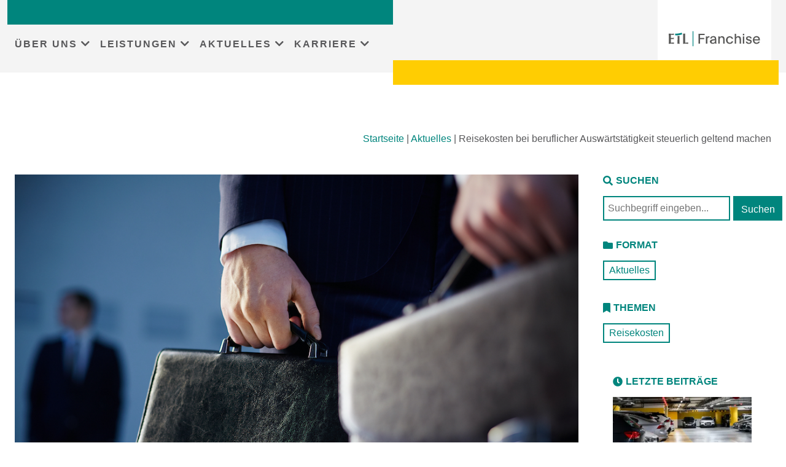

--- FILE ---
content_type: text/html; charset=UTF-8
request_url: https://www.etl-franchise.de/aktuelles/reisekosten-bei-beruflicher-auswaertstaetigkeit-steuerlich-geltend-machen
body_size: 23277
content:
<!doctype html>
<html lang="de" prefix="og: https://ogp.me/ns#">
<head>
<link rel="canonical" href="https://www.etl.de/aktuelles/reisekosten-bei-beruflicher-auswaertstaetigkeit-steuerlich-geltend-machen">
<meta charset="UTF-8">
<meta name="viewport" content="width=device-width, initial-scale=1" />
<meta http-equiv="x-dns-prefetch-control" content="on" />
<link rel="preconnect" href="https://services.etl.de/" crossorigin>
<link rel="dns-prefetch" href="https://services.etl.de/">
<link rel="preconnect" href="https://services.etl-web.de/" crossorigin>
<link rel="dns-prefetch" href="https://services.etl-web.de/">
<script>
function getConsent(cname) {  let name = cname + "=";  let decodedCookie = decodeURIComponent(document.cookie);  let ca = decodedCookie.split(';');  for(let i = 0; i <ca.length; i++) {    let c = ca[i];    while (c.charAt(0) == ' ') {      c = c.substring(1);    }    if (c.indexOf(name) == 0) {      return c.substring(name.length, c.length);    }  }  return "";}
</script>
<title>Reisekosten bei beruflicher Auswärtstätigkeit steuerlich geltend machen - ETL Franchise</title>
<meta name="twitter:title" content="Reisekosten bei beruflicher Auswärtstätigkeit steuerlich geltend machen - ETL Franchise" />
<meta property="og:title" content="Reisekosten bei beruflicher Auswärtstätigkeit steuerlich geltend machen - ETL Franchise" />
<meta name="description" content="Auch wenn digitale Meetings aus dem Büroalltag nicht mehr wegzudenken sind, nehmen aber nach dem Ende der Corona-Einschränkungen..." />
<meta property="og:description" content="Auch wenn digitale Meetings aus dem Büroalltag nicht mehr wegzudenken sind, nehmen aber nach dem Ende der Corona-Einschränkungen..." />
<meta name="twitter:description" content="Auch wenn digitale Meetings aus dem Büroalltag nicht mehr wegzudenken sind, nehmen aber nach dem Ende der Corona-Einschränkungen..." />
<meta name="twitter:card" content="summary_large_image" />
<meta property="og:locale" content="de_DE" />
<meta name="twitter:image" content="https://www.etl-franchise.de/wp-content/uploads/2021/02/Koffer-Reisekosten.jpg" />
<meta property="og:image" content="https://www.etl-franchise.de/wp-content/uploads/2021/02/Koffer-Reisekosten.jpg" />
<meta property="og:image:secure_url" content="https://www.etl-franchise.de/wp-content/uploads/2021/02/Koffer-Reisekosten.jpg" />
<meta property="og:image:alt" content="Reisekosten bei beruflicher Auswärtstätigkeit steuerlich geltend machen - ETL Franchise" />
<meta property="twitter:domain" content="www.etl-franchise.de" />

<meta property="og:type" content="article" />
<meta property="article:section" content="Aktuelles" />
<meta name="twitter:url" content="https://www.etl-franchise.de/aktuelles/reisekosten-bei-beruflicher-auswaertstaetigkeit-steuerlich-geltend-machen" />
<meta property="og:url" content="https://www.etl-franchise.de/aktuelles/reisekosten-bei-beruflicher-auswaertstaetigkeit-steuerlich-geltend-machen" />
<meta property="article:tag" content="Reisekosten" />
<meta property="og:site_name" content="ETL Franchise - Beratung für Franchise-Systeme und Franchise-Partner" />
<meta name="geo.placename" content="Berlin, Berlin, Deutschland" />
<meta name="geo.position" content="52.5085569;13.3890862" />
<meta name="geo.region" content="de_DE" />
<meta name="ICBM" content="52.5085569,13.3890862" />
<script type="application/ld+json">
{
"@context":"https://schema.org",
"@graph":[
    {
        "@type": "Place",
        "@id": "https://www.etl-franchise.de/#place",
        "geo": {
            "@type": "GeoCoordinates",
            "latitude": "52.5085569",
            "longitude": "13.3890862"
        },
        "hasMap": "https://www.google.com/maps/search/?api=1&amp;query=52.5085569,13.3890862",
        "address": {
            "@type": "PostalAddress",
            "streetAddress": "Mauerstraße 86-88",
            "addressLocality": "Berlin",
            "addressRegion": "Berlin",
            "postalCode": "10117",
            "addressCountry": "Deutschland"
        }
    },
    {
        "@type":"Organization",
        "@id":"https://www.etl-franchise.de/#organization",
        "name":"ETL Franchise",
        "url":"https://www.etl-franchise.de",
        "logo":{
            "@type":"ImageObject",
            "@id":"https://www.etl-franchise.de/#logo",
            "url":"https://www.etl-franchise.de/wp-content/uploads/sites/21/2022/06/ETL-Franchise_ohneUnterzug_-20210416.svg",
            "contentUrl":"https://www.etl-franchise.de/wp-content/uploads/sites/21/2022/06/ETL-Franchise_ohneUnterzug_-20210416.svg",
            "caption":"ETL Franchise",
            "inLanguage":"de_DE"
        },
        "address": {
            "@type": "PostalAddress",
            "streetAddress": "Mauerstraße 86-88",
            "addressLocality": "Berlin",
            "addressRegion": "Berlin",
            "postalCode": "10117",
            "addressCountry": "Deutschland"
        },
        "contactPoint": [
            {
              "@type": "ContactPoint",
              "telephone": "+493022641240",
              "contactType": "customer support"
            }
        ],
        "location": {
            "@id": "https://www.etl-franchise.de/#place"
        }
    },
    {
      "@type": "WebSite",
      "@id":"https://www.etl-franchise.de/#website",
      "name": "ETL Franchise - Beratung für Franchise-Systeme und Franchise-Partner",
         "publisher":{
           "@id":"https://www.etl-franchise.de/#organization"
         },
         "inLanguage":"de_DE",
         "potentialAction":{
           "@type":"SearchAction",
           "target":"https://www.etl-franchise.de/?s={search_term_string}",
           "query-input":"required name=search_term_string"
         },
      "url": "https://www.etl-franchise.de"
    },
    {
        "@type":"WebPage",
        "@id":"https://www.etl-franchise.de/#webpage",
        "url":"https://www.etl-franchise.de/aktuelles/reisekosten-bei-beruflicher-auswaertstaetigkeit-steuerlich-geltend-machen",
        "name":"Reisekosten bei beruflicher Auswärtstätigkeit steuerlich geltend machen - ETL Franchise",
        "about":{
            "@id":"https://www.etl-franchise.de/#organization"
        },
        "isPartOf":{
            "@id":"https://www.etl-franchise.de/#website"
        },
        "primaryImageOfPage": {
            "@id": "https://www.etl-franchise.de/wp-content/uploads/2021/02/Koffer-Reisekosten.jpg"
        },        
        "inLanguage":"de_DE"
    }, 
    {
        "@type": "ImageObject",
        "@id": "https://www.etl-franchise.de/wp-content/uploads/2021/02/Koffer-Reisekosten.jpg",
        "url": "https://www.etl-franchise.de/wp-content/uploads/2021/02/Koffer-Reisekosten.jpg",        
        "inLanguage": "de_DE"
    },
    {
        "@type": "NewsArticle",
        "description": "Auch wenn digitale Meetings aus dem Büroalltag nicht mehr wegzudenken sind, nehmen aber nach dem Ende der Corona-Einschränkungen...",
        "headline": "Reisekosten bei beruflicher Auswärtstätigkeit steuerlich geltend machen - ETL Franchise",
        "name": "Reisekosten bei beruflicher Auswärtstätigkeit steuerlich geltend machen - ETL Franchise",
        "@id": "https://www.etl-franchise.de/#schema-50535",
        "image": "https://www.etl-franchise.de/wp-content/uploads/2021/02/Koffer-Reisekosten.jpg",
        "datePublished": "2024-01-23T00:00:00Z",
        "dateModified": "2024-03-19T00:00:00Z",
        "author": {
            "@type": "Organization",
            "@id":"https://www.etl-franchise.de/#organization",
            "name": "ETL Franchise"
        },
        "publisher": {
            "@id": "https://www.etl-franchise.de/#organization"
        },
        "inLanguage": "de_DE",
        "mainEntityOfPage": {
            "@id": "https://www.etl-franchise.de/#webpage"
        },
        "isPartOf": {
            "@id": "https://www.etl-franchise.de/#website"
        }
    }
]
}
</script>
<meta name="generator" content="ETL Service GmbH" />
<meta name="DC.Creator" content="ETL Service GmbH" />
<meta name="author" content="ETL Service GmbH" />
<meta name="publisher" content="ETL Service GmbH" />
<meta name="copyright" content="ETL Service GmbH" />
<meta name="DC.Rights" content="ETL Service GmbH" />
<meta name="page-type" content="Dienstleistung, Beratung" />
<meta name="DC.Type" content="Dienstleistung, Beratung" />
<meta name="page-topic" content="Service, Beratung, Dienstleistung, Steuerberatung, Rechtsberatung, Wirtschaftsprüfung, Unternehmensberatung" />
<meta name="DC.Subject" content="Service, Beratung, Dienstleistung, Steuerberatung, Rechtsberatung, Wirtschaftsprüfung, Unternehmensberatung" />
<meta name="DC.Format" content="text/html" />
<meta name="date" content="2026-01-24" />
<meta name="audience" content="alle" />
<meta name="msnbot" content="noodp" />
<meta name="MSSmartTagsPreventParsing" content="true" />
<meta name="language" content="DE" />
<meta name="content-language" content="DE" />

<style id="etl-theme-variables-css">
:root {
  --primary_color: #00857D;
  --primary_light_color: #B5E3D8;
  --secondary_color: #FFCD02;
  --third_color: #F0823C;
}
</style>
<script id="etl-theme-variables-js">
var primary_color="#00857D";
var primary_light_color="#B5E3D8";
var secondary_color="#FFCD02";
var third_color="#F0823C";
</script>

<!-- Suchmaschinen-Optimierung durch Rank Math PRO - https://rankmath.com/ -->
<!-- /Rank Math WordPress SEO Plugin -->

<link href='https://fonts.gstatic.com' crossorigin rel='preconnect' />
<style id='wp-img-auto-sizes-contain-inline-css'>
img:is([sizes=auto i],[sizes^="auto," i]){contain-intrinsic-size:3000px 1500px}
/*# sourceURL=wp-img-auto-sizes-contain-inline-css */
</style>
<style id='wp-block-library-inline-css'>
:root{--wp-block-synced-color:#7a00df;--wp-block-synced-color--rgb:122,0,223;--wp-bound-block-color:var(--wp-block-synced-color);--wp-editor-canvas-background:#ddd;--wp-admin-theme-color:#007cba;--wp-admin-theme-color--rgb:0,124,186;--wp-admin-theme-color-darker-10:#006ba1;--wp-admin-theme-color-darker-10--rgb:0,107,160.5;--wp-admin-theme-color-darker-20:#005a87;--wp-admin-theme-color-darker-20--rgb:0,90,135;--wp-admin-border-width-focus:2px}@media (min-resolution:192dpi){:root{--wp-admin-border-width-focus:1.5px}}.wp-element-button{cursor:pointer}:root .has-very-light-gray-background-color{background-color:#eee}:root .has-very-dark-gray-background-color{background-color:#313131}:root .has-very-light-gray-color{color:#eee}:root .has-very-dark-gray-color{color:#313131}:root .has-vivid-green-cyan-to-vivid-cyan-blue-gradient-background{background:linear-gradient(135deg,#00d084,#0693e3)}:root .has-purple-crush-gradient-background{background:linear-gradient(135deg,#34e2e4,#4721fb 50%,#ab1dfe)}:root .has-hazy-dawn-gradient-background{background:linear-gradient(135deg,#faaca8,#dad0ec)}:root .has-subdued-olive-gradient-background{background:linear-gradient(135deg,#fafae1,#67a671)}:root .has-atomic-cream-gradient-background{background:linear-gradient(135deg,#fdd79a,#004a59)}:root .has-nightshade-gradient-background{background:linear-gradient(135deg,#330968,#31cdcf)}:root .has-midnight-gradient-background{background:linear-gradient(135deg,#020381,#2874fc)}:root{--wp--preset--font-size--normal:16px;--wp--preset--font-size--huge:42px}.has-regular-font-size{font-size:1em}.has-larger-font-size{font-size:2.625em}.has-normal-font-size{font-size:var(--wp--preset--font-size--normal)}.has-huge-font-size{font-size:var(--wp--preset--font-size--huge)}.has-text-align-center{text-align:center}.has-text-align-left{text-align:left}.has-text-align-right{text-align:right}.has-fit-text{white-space:nowrap!important}#end-resizable-editor-section{display:none}.aligncenter{clear:both}.items-justified-left{justify-content:flex-start}.items-justified-center{justify-content:center}.items-justified-right{justify-content:flex-end}.items-justified-space-between{justify-content:space-between}.screen-reader-text{border:0;clip-path:inset(50%);height:1px;margin:-1px;overflow:hidden;padding:0;position:absolute;width:1px;word-wrap:normal!important}.screen-reader-text:focus{background-color:#ddd;clip-path:none;color:#444;display:block;font-size:1em;height:auto;left:5px;line-height:normal;padding:15px 23px 14px;text-decoration:none;top:5px;width:auto;z-index:100000}html :where(.has-border-color){border-style:solid}html :where([style*=border-top-color]){border-top-style:solid}html :where([style*=border-right-color]){border-right-style:solid}html :where([style*=border-bottom-color]){border-bottom-style:solid}html :where([style*=border-left-color]){border-left-style:solid}html :where([style*=border-width]){border-style:solid}html :where([style*=border-top-width]){border-top-style:solid}html :where([style*=border-right-width]){border-right-style:solid}html :where([style*=border-bottom-width]){border-bottom-style:solid}html :where([style*=border-left-width]){border-left-style:solid}html :where(img[class*=wp-image-]){height:auto;max-width:100%}:where(figure){margin:0 0 1em}html :where(.is-position-sticky){--wp-admin--admin-bar--position-offset:var(--wp-admin--admin-bar--height,0px)}@media screen and (max-width:600px){html :where(.is-position-sticky){--wp-admin--admin-bar--position-offset:0px}}
/*# sourceURL=/wp-includes/css/dist/block-library/common.min.css */
</style>
<style id='classic-theme-styles-inline-css'>
/*! This file is auto-generated */
.wp-block-button__link{color:#fff;background-color:#32373c;border-radius:9999px;box-shadow:none;text-decoration:none;padding:calc(.667em + 2px) calc(1.333em + 2px);font-size:1.125em}.wp-block-file__button{background:#32373c;color:#fff;text-decoration:none}
/*# sourceURL=/wp-includes/css/classic-themes.min.css */
</style>
<link rel='stylesheet' id='wp-bootstrap-blocks-styles-css' href='https://www.etl-franchise.de/wp-content/plugins/wp-bootstrap-blocks/build/style-index.css' media='all' />
<link rel='stylesheet' id='bootstrap-css' href='https://www.etl-franchise.de/wp-content/themes/etl-theme/lib/bootstrap/css/bootstrap.min.css' media='all' />
<link rel='stylesheet' id='bootstrapv4-css' href='https://www.etl-franchise.de/wp-content/themes/etl-theme/lib/bootstrap/bootstrap-4-legacy-for-5.css' media='all' />
<link rel='stylesheet' id='fontawesome-css' href='https://www.etl-franchise.de/wp-content/themes/etl-theme/lib/fontawesome/css/all.min.css' media='all' />
<link rel='stylesheet' id='swiper-css-css' href='https://www.etl-franchise.de/wp-content/themes/etl-theme/lib/swiperJSnew/swiper-bundle.min.css' media='all' />
<link rel='stylesheet' id='aos-css-css' href='https://www.etl-franchise.de/wp-content/themes/etl-theme/lib/aos/aos.css' media='all' />
<link rel='stylesheet' id='animatecss-css' href='https://www.etl-franchise.de/wp-content/themes/etl-theme/lib/animateCSS/animate.min.css' media='all' />
<link rel='stylesheet' id='etl-theme-style-css' href='https://www.etl-franchise.de/wp-content/themes/etl-theme/style.css?v=1768991764' media='all' />
<link rel='stylesheet' id='borlabs-cookie-custom-css' href='https://www.etl-franchise.de/wp-content/cache/borlabs-cookie/21/borlabs-cookie-21-de.css' media='all' />
<script src="https://www.etl-franchise.de/wp-content/themes/etl-theme/lib/jQuery/jquery.min.js" id="jquery-core-js"></script>
<script id="forms-ajax-js-extra">
var formsAjax = {"ajaxurl":"https://www.etl-franchise.de/wp-admin/admin-ajax.php","title":"H\u00f6he des S\u00e4umniszuschlags ist verfassungskonform"};
//# sourceURL=forms-ajax-js-extra
</script>
<script src="https://www.etl-franchise.de/wp-content/themes/etl-theme/components/blocks/forms/forms-ajax.js" id="forms-ajax-js"></script>
<script data-no-optimize="1" data-no-minify="1" data-cfasync="false" nowprocket src="https://www.etl-franchise.de/wp-content/cache/borlabs-cookie/21/borlabs-cookie-config-de.json.js" id="borlabs-cookie-config-js"></script>
<script data-no-optimize="1" data-no-minify="1" data-cfasync="false" nowprocket src="https://www.etl-franchise.de/wp-content/plugins/borlabs-cookie/assets/javascript/borlabs-cookie-prioritize.min.js" id="borlabs-cookie-prioritize-js"></script>
<style>.recentcomments a{display:inline !important;padding:0 !important;margin:0 !important;}</style><script nowprocket data-borlabs-cookie-script-blocker-ignore>
if ('0' === '1' && ('0' === '1' || '1' === '1')) {
    window['gtag_enable_tcf_support'] = true;
}
window.dataLayer = window.dataLayer || [];
if (typeof gtag !== 'function') {
    function gtag() {
        dataLayer.push(arguments);
    }
}
gtag('set', 'developer_id.dYjRjMm', true);
if ('0' === '1' || '1' === '1') {
    if (window.BorlabsCookieGoogleConsentModeDefaultSet !== true) {
        let getCookieValue = function (name) {
            return document.cookie.match('(^|;)\\s*' + name + '\\s*=\\s*([^;]+)')?.pop() || '';
        };
        let cookieValue = getCookieValue('borlabs-cookie-gcs');
        let consentsFromCookie = {};
        if (cookieValue !== '') {
            consentsFromCookie = JSON.parse(decodeURIComponent(cookieValue));
        }
        let defaultValues = {
            'ad_storage': 'denied',
            'ad_user_data': 'denied',
            'ad_personalization': 'denied',
            'analytics_storage': 'denied',
            'functionality_storage': 'denied',
            'personalization_storage': 'denied',
            'security_storage': 'denied',
            'wait_for_update': 500,
        };
        gtag('consent', 'default', { ...defaultValues, ...consentsFromCookie });
    }
    window.BorlabsCookieGoogleConsentModeDefaultSet = true;
    let borlabsCookieConsentChangeHandler = function () {
        window.dataLayer = window.dataLayer || [];
        if (typeof gtag !== 'function') { function gtag(){dataLayer.push(arguments);} }

        let getCookieValue = function (name) {
            return document.cookie.match('(^|;)\\s*' + name + '\\s*=\\s*([^;]+)')?.pop() || '';
        };
        let cookieValue = getCookieValue('borlabs-cookie-gcs');
        let consentsFromCookie = {};
        if (cookieValue !== '') {
            consentsFromCookie = JSON.parse(decodeURIComponent(cookieValue));
        }

        consentsFromCookie.analytics_storage = BorlabsCookie.Consents.hasConsent('google-analytics') ? 'granted' : 'denied';

        BorlabsCookie.CookieLibrary.setCookie(
            'borlabs-cookie-gcs',
            JSON.stringify(consentsFromCookie),
            BorlabsCookie.Settings.automaticCookieDomainAndPath.value ? '' : BorlabsCookie.Settings.cookieDomain.value,
            BorlabsCookie.Settings.cookiePath.value,
            BorlabsCookie.Cookie.getPluginCookie().expires,
            BorlabsCookie.Settings.cookieSecure.value,
            BorlabsCookie.Settings.cookieSameSite.value
        );
    }
    document.addEventListener('borlabs-cookie-consent-saved', borlabsCookieConsentChangeHandler);
    document.addEventListener('borlabs-cookie-handle-unblock', borlabsCookieConsentChangeHandler);
}
if ('0' === '1') {
    gtag("js", new Date());
    gtag("config", "G-H5ZWDK43L1", {"anonymize_ip": true});

    (function (w, d, s, i) {
        var f = d.getElementsByTagName(s)[0],
            j = d.createElement(s);
        j.async = true;
        j.src =
            "https://www.googletagmanager.com/gtag/js?id=" + i;
        f.parentNode.insertBefore(j, f);
    })(window, document, "script", "G-H5ZWDK43L1");
}
</script><link rel="icon" href="https://www.etl-franchise.de/wp-content/uploads/sites/21/2020/11/etl_logo.svg" sizes="32x32" />
<link rel="icon" href="https://www.etl-franchise.de/wp-content/uploads/sites/21/2020/11/etl_logo.svg" sizes="192x192" />
<link rel="apple-touch-icon" href="https://www.etl-franchise.de/wp-content/uploads/sites/21/2020/11/etl_logo.svg" />
<meta name="msapplication-TileImage" content="https://www.etl-franchise.de/wp-content/uploads/sites/21/2020/11/etl_logo.svg" />
		<style id="wp-custom-css">
			.bg-franchise-new {
    background-color: #00857D !important;
}
.bg-franchise-grey {
    background-color: #F4F4F4 !important;
}		</style>
		<noscript><style id="rocket-lazyload-nojs-css">.rll-youtube-player, [data-lazy-src]{display:none !important;}</style></noscript></head>
<body class="error404 wp-custom-logo wp-theme-etl-theme hfeed etlnr-21">
<div id="page" class="site">
	<div class="screen-reader-text"><a class="skip-link" href="#primary">Skip to content</a></div>
	<header id="masthead" class="site-header no-lazy" style="content-visibility: visible !important;">
    <div class="container-fluid bg-lightgrey nav-container">
    <div class="container position-relative pb-md-3">
    <div class="top-teal-bar noPrint"></div>
    <div class="row justify-content-between">
    <div class="col-lg-10 col-3 d-flex align-items-center">    
		<nav id="site-navigation" class="main-navigation desktop-nav noPrint">
        <div class="etl-toggle-container">
        <div id="menuToggle" class="etl-toggle">
    <div class="etl-toggle--top"></div>
    <div class="etl-toggle--mid"></div>
    <div class="etl-toggle--bottom"></div>
  </div>	

                <ul class="main-nav noPrint">
                            <li class="item mainnavitem md-parent">
                                <a href="#" class="title">
                                    ÜBER UNS
                                </a><div class="sub-menu-link" data-navmodal-id="md-ueber-uns"></div></li>
                            <li class="item mainnavitem md-parent">
                                <a href="#" class="title">
                                    LEISTUNGEN
                                </a><div class="sub-menu-link" data-navmodal-id="md-leistungen"></div></li>
                            <li class="item mainnavitem md-parent">
                                <a href="#" class="title">
                                    AKTUELLES
                                </a><div class="sub-menu-link" data-navmodal-id="md-aktuelles"></div></li>
                            <li class="item mainnavitem md-parent">
                                <a href="#" class="title">
                                    KARRIERE
                                </a><div class="sub-menu-link" data-navmodal-id="md-karriere"></div></li>
  </ul>

        </div>
        </nav><!-- #site-navigation -->    </div>
        <div class="col-lg-2 col-5 d-flex justify-content-end">
    
		<div class="site-branding bg-white">
 
        <a href="/" class="custom-logo-link" rel="home" aria-current="page" title="zur Startseite von ETL Franchise"><img src="https://www.etl-franchise.de/wp-content/uploads/sites/21/2022/06/ETL-Franchise_ohneUnterzug_-20210416.svg" class="custom-logo" alt="Logo ETL Franchise"></a>
		</div><!-- .site-branding -->
        </div>
        <div class="md-sub-menu" id="md-ueber-uns"><div class="wp-bootstrap-blocks-container container mb-2">
	
<div class="wp-bootstrap-blocks-row row">
	

<div class="col-12 col-md-12">
			
<div class="editor-wrapper editor">

    <p><strong>Über uns</strong></p>
<p><a href="https://www.etl-franchise.de/expertise/">Unsere Expertise</a><br />
<a href="https://www.etl-franchise.de/ansprechpartner/">Ansprechpartner</a><br />
<a href="https://www.etl-franchise.de/etl-gruppe/">ETL-Gruppe</a><br />
<a href="https://www.etl-franchise.de/unternehmenskultur-werte/">Unternehmenskultur und Werte</a><br />
<a href="https://www.etl-franchise.de/netzwerk/">Unser Netzwerk</a><br />
<a href="https://www.etl-franchise.de/kontakt/">Kontakt</a></p>

</div>

	</div>

</div>

</div>
</div><div class="md-sub-menu" id="md-leistungen"><div class="wp-bootstrap-blocks-container container mb-2">
	
<div class="wp-bootstrap-blocks-row row">
	

<div class="col-12 col-md-6 col-lg-3">
			
<div class="editor-wrapper editor">

    <p><strong>Leistungen</strong></p>
<p><a href="https://www.etl-franchise.de/leistungen/">Leistungsangebot</a><br />
<a href="https://www.etl-franchise.de/gruendungskoordination/">Gründungen</a><br />
<a href="https://www.etl-franchise.de/finanzbuchhaltung-lohnbuchhaltung/">Buchhaltung</a><br />
<a href="https://www.etl-franchise.de/bilanzen-steuererklaerungen/">Bilanzen und Steuern</a><br />
<a href="https://www.etl-franchise.de/finanzdienstleistungen/">Finanzierung</a><br />
<a href="https://www.etl-franchise.de/betriebswirtschaftliche-beratung/">Strategie</a><br />
<a href="https://www.etl-franchise.de/franchise-im-gesundheitswesen/" target="_blank" rel="noopener">Franchise im Gesundheitswesen</a></p>

</div>

	</div>



<div class="col-12 col-md-6 col-lg-3">
			
<div class="editor-wrapper editor">

    <p><strong>Leistungen</strong></p>
<p><a href="https://www.etl-franchise.de/franchise-beratung/">Franchise-Beratung</a><br />
<a href="https://www.etl-franchise.de/coaching-controlling/"> Controlling</a></p>

</div>

	</div>



<div class="col-12 col-md-6 col-lg-3">
			
<div class="editor-wrapper editor">

    <p><strong>Unser digitales Angebot</strong></p>
<p><a href="https://www.etl-franchise.de/etl-pisa-portal-unterlagen-einfach-bequem-und-sicher-archivieren/">PISA &#8211; Unsere elektronische Mandantenakte</a><br />
<a href="https://www.etl-franchise.de/digitale-angebote-emitarbeiter-das-portal-fuer-den-arbeitnehmer/">eMitarbeiter &#8211; Das Arbeitnehmer-Portal</a><br />
<a href="https://www.etl-franchise.de/digitale-angebote-edtime-zeiterfassung-und-personalplanung/">edtime / edpep &#8211; Zeiterfassung und Personalplanung</a></p>

</div>

	</div>

</div>

</div>
</div><div class="md-sub-menu" id="md-aktuelles"><div class="wp-bootstrap-blocks-container container mb-2">
	
<div class="wp-bootstrap-blocks-row row">
	

<div class="col-12 col-md-3">
			
<div class="editor-wrapper editor">

    <p><strong>Aktuelles</strong></p>
<p><a href="https://www.etl-franchise.de/aktuelles/">News</a><br />
<a href="https://franchise.etl.de/newsletter" target="_blank" rel="noopener nofollow">Newsletter</a><br />
<a href="https://www.etl-franchise.de/e-rechnung/">E-Rechnungspflicht</a></p>

</div>

	</div>

</div>

</div>
</div><div class="md-sub-menu" id="md-karriere"><div class="wp-bootstrap-blocks-container container mb-2">
	
<div class="wp-bootstrap-blocks-row row">
	

<div class="col-12">
			
<div class="editor-wrapper editor">

    <p><strong>Karriere</strong></p>
<p><a href="https://www.etl-franchise.de/stellenangebote/">Stellenangebote</a></p>

</div>

	</div>

</div>

</div>
</div>
        </div>
        <div class="bottom-yellow-bar noPrint"></div>
        </div>
        </div>
       
	</header><!-- #masthead -->

    <div class="mobile-md-container noPrint" aria-hidden="false">
        <div class="mobile-nav-cont container"><div class="row"><div class="col-12"><div class="m-item m-md-parent" data-toggle="collapse" data-target="#ueber-uns" data-bs-toggle="collapse" data-bs-target="#ueber-uns">ÜBER UNS <i class="fas fa-chevron-down"></i></div><div id="ueber-uns" class="collapse"><div class="m-md-sub-menu" id="mobile-md-ueber-uns"><div class="wp-bootstrap-blocks-container container mb-2">
	
<div class="wp-bootstrap-blocks-row row">
	

<div class="col-12 col-md-12">
			
<div class="editor-wrapper editor">

    <p><strong>Über uns</strong></p>
<p><a href="https://www.etl-franchise.de/expertise/">Unsere Expertise</a><br />
<a href="https://www.etl-franchise.de/ansprechpartner/">Ansprechpartner</a><br />
<a href="https://www.etl-franchise.de/etl-gruppe/">ETL-Gruppe</a><br />
<a href="https://www.etl-franchise.de/unternehmenskultur-werte/">Unternehmenskultur und Werte</a><br />
<a href="https://www.etl-franchise.de/netzwerk/">Unser Netzwerk</a><br />
<a href="https://www.etl-franchise.de/kontakt/">Kontakt</a></p>

</div>

	</div>

</div>

</div>
</div></div><div class="m-item m-md-parent" data-toggle="collapse" data-target="#leistungen" data-bs-toggle="collapse" data-bs-target="#leistungen">LEISTUNGEN <i class="fas fa-chevron-down"></i></div><div id="leistungen" class="collapse"><div class="m-md-sub-menu" id="mobile-md-leistungen"><div class="wp-bootstrap-blocks-container container mb-2">
	
<div class="wp-bootstrap-blocks-row row">
	

<div class="col-12 col-md-6 col-lg-3">
			
<div class="editor-wrapper editor">

    <p><strong>Leistungen</strong></p>
<p><a href="https://www.etl-franchise.de/leistungen/">Leistungsangebot</a><br />
<a href="https://www.etl-franchise.de/gruendungskoordination/">Gründungen</a><br />
<a href="https://www.etl-franchise.de/finanzbuchhaltung-lohnbuchhaltung/">Buchhaltung</a><br />
<a href="https://www.etl-franchise.de/bilanzen-steuererklaerungen/">Bilanzen und Steuern</a><br />
<a href="https://www.etl-franchise.de/finanzdienstleistungen/">Finanzierung</a><br />
<a href="https://www.etl-franchise.de/betriebswirtschaftliche-beratung/">Strategie</a><br />
<a href="https://www.etl-franchise.de/franchise-im-gesundheitswesen/" target="_blank" rel="noopener">Franchise im Gesundheitswesen</a></p>

</div>

	</div>



<div class="col-12 col-md-6 col-lg-3">
			
<div class="editor-wrapper editor">

    <p><strong>Leistungen</strong></p>
<p><a href="https://www.etl-franchise.de/franchise-beratung/">Franchise-Beratung</a><br />
<a href="https://www.etl-franchise.de/coaching-controlling/"> Controlling</a></p>

</div>

	</div>



<div class="col-12 col-md-6 col-lg-3">
			
<div class="editor-wrapper editor">

    <p><strong>Unser digitales Angebot</strong></p>
<p><a href="https://www.etl-franchise.de/etl-pisa-portal-unterlagen-einfach-bequem-und-sicher-archivieren/">PISA &#8211; Unsere elektronische Mandantenakte</a><br />
<a href="https://www.etl-franchise.de/digitale-angebote-emitarbeiter-das-portal-fuer-den-arbeitnehmer/">eMitarbeiter &#8211; Das Arbeitnehmer-Portal</a><br />
<a href="https://www.etl-franchise.de/digitale-angebote-edtime-zeiterfassung-und-personalplanung/">edtime / edpep &#8211; Zeiterfassung und Personalplanung</a></p>

</div>

	</div>

</div>

</div>
</div></div><div class="m-item m-md-parent" data-toggle="collapse" data-target="#aktuelles" data-bs-toggle="collapse" data-bs-target="#aktuelles">AKTUELLES <i class="fas fa-chevron-down"></i></div><div id="aktuelles" class="collapse"><div class="m-md-sub-menu" id="mobile-md-aktuelles"><div class="wp-bootstrap-blocks-container container mb-2">
	
<div class="wp-bootstrap-blocks-row row">
	

<div class="col-12 col-md-3">
			
<div class="editor-wrapper editor">

    <p><strong>Aktuelles</strong></p>
<p><a href="https://www.etl-franchise.de/aktuelles/">News</a><br />
<a href="https://franchise.etl.de/newsletter" target="_blank" rel="noopener nofollow">Newsletter</a><br />
<a href="https://www.etl-franchise.de/e-rechnung/">E-Rechnungspflicht</a></p>

</div>

	</div>

</div>

</div>
</div></div><div class="m-item m-md-parent" data-toggle="collapse" data-target="#karriere" data-bs-toggle="collapse" data-bs-target="#karriere">KARRIERE <i class="fas fa-chevron-down"></i></div><div id="karriere" class="collapse"><div class="m-md-sub-menu" id="mobile-md-karriere"><div class="wp-bootstrap-blocks-container container mb-2">
	
<div class="wp-bootstrap-blocks-row row">
	

<div class="col-12">
			
<div class="editor-wrapper editor">

    <p><strong>Karriere</strong></p>
<p><a href="https://www.etl-franchise.de/stellenangebote/">Stellenangebote</a></p>

</div>

	</div>

</div>

</div>
</div></div></div></div></div>
        </div><div class="pt-3 etlBCWrapper container text-right noPrint"><span class="etlBC"><a href="/">Startseite</a></span> | <span><a href="/aktuelles">Aktuelles</a></span> | <span class="etlBC">Reisekosten bei beruflicher Auswärtstätigkeit steuerlich geltend machen</span></div><script>
$('.isSub').hide();var subLevel1="aktuelles";
    var subLevel2="reisekosten-bei-beruflicher-auswaertstaetigkeit-steuerlich-geltend-machen";
    
$(".isSub.sub00").show();
$(".hasSub [data-sub]").each(function(){
    if($(this).data("sub")!=""){
        $(this).on({
            mouseenter: function (e) {
                $(".isSub").hide();
                $(".isSub."+$(this).data("sub")).show();
                $(".hasSub [data-sub]").each(function(){$(this).removeClass("active");});
                $(this).addClass("active");
            },
            mouseleave: function (e) {
                //
            },
            click: function (e) {
                e.preventDefault();
                $(".isSub").hide();
                $(".isSub."+$(this).data("sub")).show();
            },
            dblclick: function (e) {
                e.preventDefault();
                location.href=$(this).attr("href");
            },
            tap: function (e) {
                e.preventDefault();
                $(".isSub").hide();
                $(".isSub."+$(this).data("sub")).show();
            },
            taphold: function (e) {
                e.preventDefault();
                location.href=$(this).attr("href");
            }
        });
        if($(this).attr("href").indexOf(subLevel1)>=0){
            $(this).addClass("active");
            $(this) && $(this).click();
            if(subLevel2!=false&&subLevel2!=""){
                $(".isSub."+$(this).data("sub")+" a").each(function(){
                    if($(this).attr("href").indexOf(subLevel2)>=0){
                        $(this).addClass("active");
                    }
                });
            }
        }
    }
});
</script>
<style>
[data-sub]::after {
  content: "\f105";
  font-family: "Font Awesome 5 Free";
  font-weight: 900;
  padding-left:10px;
}
</style>

	<main id="primary" class="site-main">
    <div class="container-fluid bcApplic" style="margin-top: 180px">
        <div class="container">
            <div class="row">
                <div class="col article-col col-12 col-sm-12 col-md-9 py-5">

                <div class="article-wrapper" style="max-width: 100%">
                        <div class="nurPrint mb-2">
                            <div class="title-wrapper">
                                <h1>Reisekosten bei beruflicher Auswärtstätigkeit steuerlich geltend machen</h1>
                            </div>
                            <h2 class="subheader">Abzug als Werbungskosten/Betriebsausgaben oder steuerfreier Auslagenersatz</h2>
                        </div>
                        <!-- div class="aImageHeader" style="background-image: url('https://www.etl-franchise.de/wp-content/uploads/2021/02/Koffer-Reisekosten.jpg'); background-position: center center;">
                        </div -->
                        <img src="https://www.etl-franchise.de/wp-content/uploads/2021/02/Koffer-Reisekosten.jpg" alt="Reisekosten bei beruflicher Auswärtstätigkeit steuerlich geltend machen" class="img-fluid mb-4" />
                        <div class="aHeadInfo">
        <div class="category-ind">Aktuelles</div> 

                            <div class="aDate"><i class="fas fa-calendar-alt"></i> 23.01.2024 — zuletzt aktualisiert: 19.03.2024 — Lesezeit: 5 Minuten</div>
                        </div>
                        <div class="article-content-wrapper">
                            <div class="title-wrapper noPrint">
                                <h1>Reisekosten bei beruflicher Auswärtstätigkeit steuerlich geltend machen</h1>
                            </div>
                            <h2 class="subheader noPrint">Abzug als Werbungskosten/Betriebsausgaben oder steuerfreier Auslagenersatz</h2>
                            <div class="article-content"><p>Auch wenn digitale Meetings aus dem Büroalltag nicht mehr wegzudenken sind, nehmen aber nach dem Ende der Corona-Einschränkungen auch die Dienstreisen wieder zu. Viele Arbeitnehmer sind auch auswärts tätig oder arbeiten in verschiedenen Niederlassungen oder Filialen ihres Arbeitgebers oder auch beim Kunden. Die im Zusammenhang mit diesen Tätigkeiten anfallenden Fahrt-, Unterkunfts- und Verpflegungskosten sind grundsätzlich steuerlich abziehbar. Dabei ist allerdings so einiges zu beachten.</p>
<p><strong>Fahrtkosten</strong><br />
Im Rahmen einer beruflich veranlassten Auswärtstätigkeit dürfen die tatsächlichen Kosten bei Nutzung eines öffentlichen Verkehrsmittels, Taxis oder privaten Pkw als Betriebsausgaben oder Werbungskosten geltend gemacht werden. Alternativ können Pauschbeträge für jeden gefahrenen Kilometer (sogenannte Kilometerpauschale) mit einem privaten Fahrzeug steuerlich berücksichtigt oder einem Arbeitnehmer vom Arbeitgeber steuerfrei erstattet werden. Insoweit entfällt beim Arbeitnehmer dann der Werbungskostenabzug:</p>
<table>
<tbody>
<tr>
<td style="width: 259px;"><strong>Verkehrsmittel</strong></td>
<td style="width: 213px;"><strong>Kilometerpauschale </strong></td>
</tr>
<tr>
<td style="width: 259px;">Pkw</td>
<td style="width: 213px;">0,30 €</td>
</tr>
<tr>
<td style="width: 259px;">übrige motorisierte Fahrzeuge</td>
<td style="width: 213px;">0,20 €</td>
</tr>
</tbody>
</table>
<p>Fahrtkostenpauschalen bei Auswärtstätigkeiten</p>
<p><strong>Hinweis:</strong> Auch bei Nutzung eines privaten E-Rollers oder E-Bikes, welches als Kfz zugelassen ist, können 0,20 Euro je gefahrenen Kilometer angesetzt werden. Bei Nutzung eines Fahrrades oder E-Bikes ohne Kfz-Zulassung gibt es hingegen keine Kilometerpauschale. Hier dürfen maximal pauschal 5 Euro pro Monat angesetzt werden.</p>
<p><strong>Unterkunftskosten</strong><br />
Bei einer beruflich veranlassten Auswärtstätigkeit dürfen Unterkunftskosten durch Einzelnachweis in Höhe der tatsächlichen Kosten (Hotel, Pension, Wohnung etc.) für bis zu 48 Monate in unbegrenzter Höhe steuerlich geltend gemacht oder vom Arbeitgeber steuerfrei erstattet werden.</p>
<p>Alternativ darf der Arbeitgeber für notwendige Übernachtungen im Inland ohne Einzelnachweis einen Pauschbetrag von 20 Euro steuerfrei zahlen, wenn keine oder nur geringe Kosten entstanden sind. Bei Übernachtungen im Ausland dürfen die Unterkunftskosten mit den amtlichen Pauschbeträgen (Übernachtungsgelder) steuerfrei erstattet werden.</p>
<p><strong>Hinweis:</strong> Bei Übernachtungen in einer eigenen Wohnung (Familienwohnung, Zweit- oder Ferienwohnung) besteht kein Anspruch auf Übernachtungspauschalen.</p>
<p>Berufskraftfahrer und deren Beifahrer können jeweils die tatsächlich angefallenen Mehraufwendungen für Übernachtungen oder alternativ pauschal 8 Euro für jeden Tag geltend machen oder vom Arbeitgeber steuerfrei erstattet bekommen.</p>
<p><strong>Verpflegungskosten</strong><br />
Während Fahrt- und Unterkunftskosten in tatsächlicher Höhe berücksichtigt werden können, dürfen Verpflegungskosten nur in Höhe der Pauschbeträge für Verpflegungsmehraufwendungen und auch nur für maximal drei Monate als Betriebsausgaben oder Werbungskosten steuerlich geltend gemacht oder vom Arbeitgeber steuerfrei erstattet werden.</p>
<table>
<tbody>
<tr>
<td style="width: 357px;"><strong>ein-/mehrtägige Auswärtstätigkeit im Inland</strong></td>
<td style="width: 104.767px;"><strong>Pauschbetrag</strong></td>
</tr>
<tr>
<td style="width: 357px;">über 8 Stunden</td>
<td style="width: 104.767px;">14 €</td>
</tr>
<tr>
<td style="width: 357px;">Tage mit 24 Stunden Abwesenheit</td>
<td style="width: 104.767px;">28 €</td>
</tr>
<tr>
<td style="width: 357px;">An- und Abreisetage bei mehrtägigen Reisen</td>
<td style="width: 104.767px;">14 €</td>
</tr>
<tr>
<td style="width: 357px;">Tätigkeit über Nacht mit mehr als 8 Stunden</td>
<td style="width: 104.767px;">14 €</td>
</tr>
</tbody>
</table>
<p>steuerfreie Verplegungspauschalen</p>
<p>Tipp: Der Arbeitgeber kann dem Arbeitnehmer bis zur Höhe des jeweiligen Pauschbetrages zusätzliche Verpflegungsmehraufwendungen zahlen und diese mit 25 % zzgl. Solidaritätszuschlag und ggf. Kirchensteuer pauschal versteuern.</p>
<p><strong>Hinweis:</strong> Im Wachstumschancengesetz ist eine Anhebung der Verpflegungspauschalen auf 32 Euro bzw. 16 Euro geplant. Für Berufskraftfahrer ist eine Anhebung auf 9 Euro geplant.</p>
<p>Gewährt der Arbeitgeber dem Arbeitnehmer im Rahmen einer Auswärtstätigkeit eine übliche Mahlzeit (Frühstück, Mittag- und/oder Abendessen), sind die Verpflegungspauschalen der Höhe nach wie folgt zu kürzen:</p>
<table>
<tbody>
<tr>
<td style="width: 121px;"><strong>Mahlzeit</strong></td>
<td style="width: 162px;"><strong>Kürzung der Tagespauschale</strong></td>
<td style="width: 123.4px;"><strong>Kürzungsbetrag </strong></td>
</tr>
<tr>
<td style="width: 121px;">Frühstück</td>
<td style="width: 162px;">20 %</td>
<td style="width: 123.4px;">5,60 €</td>
</tr>
<tr>
<td style="width: 121px;">Mittagessen</td>
<td style="width: 162px;">40 %</td>
<td style="width: 123.4px;">11,20 €</td>
</tr>
<tr>
<td style="width: 121px;">Abendessen</td>
<td style="width: 162px;">40 %</td>
<td style="width: 123.4px;">11,20 €</td>
</tr>
</tbody>
</table>
<p>Kürzung der Verpflegungspauschalen</p>
<p>Zuzahlungen des Arbeitnehmers zu einer Mahlzeit mindern den o. g. Kürzungsbetrag lediglich bis zur Höhe des Kürzungsbetrages dieser Mahlzeit. Erfüllt der Arbeitnehmer die Voraussetzungen für Verpflegungsmehraufwendungen nicht (bspw. bei einer Auswärtstätigkeit von nicht mehr als 8 Stunden oder wenn die 3-Monatsfrist überschritten wurde), erfolgt die Besteuerung einer üblichen Mahlzeit mit dem amtlichen Sachbezugswert. Diese geldwerten Vorteile können in Höhe der amtlichen Sachbezugswerte pauschal mit 25 % (zzgl. SolZ und KiSt) versteuert werden. In diesem Fall sind die Vorteile auch sozialversicherungsfrei. Zuzahlungen des Arbeitnehmers in Höhe des amtlichen Sachbezugswertes vermeiden die Steuerpflicht.</p>
<p><strong>Arbeit an der ersten Tätigkeitsstätte</strong><br />
Um Reisekosten steuerlich geltend machen zu können, darf die Tätigkeit nicht an der sogenannten „ersten Tätigkeitsstätte“ ausgeübt werden. Eine Tätigkeitsstätte kann dabei jede ortsfeste betriebliche Einrichtung sein, an der der Steuerpflichtige (zumindest in ganz geringem Umfang) tätig wird. Fahrzeuge, Flugzeuge oder Schiffe, Sammelpunkte (bspw. ein Treffpunkt für einen betrieblichen Sammeltransport, Busdepots, Fährhäfen etc.) und weiträumige Tätigkeitsgebiete (bspw. von Zustellern, Forstarbeitern etc.) sind keine Tätigkeitsstätten. Je Tätigkeit kann es aber nur eine „erste Tätigkeitsstätte“ geben. Erfüllen mehrere Tätigkeitsstätten diese Voraussetzungen, ist die Tätigkeitsstätte „erste Tätigkeitsstätte“, die der Wohnung des Steuerpflichtigen örtlich am nächsten liegt.</p>
<p>Nach der sogenannten quantitativen Zuordnung liegt eine „erste Tätigkeitsstätte“ dort vor, wo der Steuerpflichtige</p>
<ul>
<li>typischerweise arbeitstäglich oder</li>
<li>an mindestens zwei vollen Arbeitstagen in der Woche bzw.</li>
<li>mindestens 1/3 der vereinbarten regelmäßigen Arbeitszeit dauerhaft tätig wird.</li>
</ul>
<p>Bei Arbeitnehmern kann diese quantitative Zuordnung durch eine gesonderte Zuordnungsentscheidung des Arbeitgebers durchbrochen werden. Der Bundesfinanzhof hat hier zuletzt noch einmal klargestellt, dass eine solche Zuordnung bei Arbeitnehmern mit wechselnden Tätigkeitsorten nur dann vorliegt, wenn der Arbeitgeber ausdrücklich eine Zuordnung vorgenommen hat. Ob dies sinnvoll ist, muss im Einzelfall entschieden werden. Sprechen Sie hierzu Ihren Steuerberater an.</p>
<p>Für Fahrten zwischen der privaten Wohnung und der ersten Tätigkeitsstätte, einem Sammelpunkt oder einem weiträumigen Tätigkeitsgebiet kann die sogenannte Entfernungspauschale als Werbungskosten geltend gemacht werden. Für die ersten 20 Entfernungskilometer beträgt sie 0,30 Euro und ab dem 21. Entfernungskilometer 0,38 Euro (vorerst nur für die Jahre 2022 bis 2026) je einfacher Entfernung. Arbeitgeber können diese Fahrten mit 15 % (zzgl. Solidaritätszuschlag und ggf. Kirchensteuer) pauschal versteuern.</p>
<p><strong>Tipp:</strong> Arbeitgeber können auch ein Jobticket steuerfrei bzw. pauschalversteuert überlassen oder bezuschussen.</p>
<p>&nbsp;</p>
</div>
                            <div class="article-footer noPrint row mt-5">
                                <div class="articleFooterHead sideBarHeader col-md-9 col-sm-12">   
                                <i class="fas fa-project-diagram"></i> Diesen Artikel teilen
                                    <div class="articleFooterShare">
                                        <a
                                            href="https://www.facebook.com/sharer/sharer.php?u=https://www.etl-franchise.de/aktuelles/reisekosten-bei-beruflicher-auswaertstaetigkeit-steuerlich-geltend-machen" target="_blank">
                                            <svg xmlns="http://www.w3.org/2000/svg" id="shareFacebook" class="shareDynamics" width="45.349" height="40" viewBox="0 0 45.349 40">
  <g id="Group_640" data-name="Group 640" transform="translate(-175 -1567)">
    <path id="Heart" d="M2473.349,3936v-14.412L2468,3916.24l5.349-5.348V3896h40v40Z" transform="translate(-2293 -2329)" fill="#00857d"/>
    <path id="Path_4310" data-name="Path 4310" d="M84.744,14V7.622h2.178l.311-2.489H84.744V3.578c0-.7.233-1.244,1.244-1.244h1.322V.078C87,.078,86.222,0,85.367,0a3,3,0,0,0-3.189,3.267V5.133H80V7.622h2.178V14Z" transform="translate(116.689 1580)" fill="#fff" fill-rule="evenodd"/>
  </g>
</svg>
</a>
                                                                                <a
                                            href="https://pinterest.com/pin/create/button/?url=https://www.etl-franchise.de/aktuelles/reisekosten-bei-beruflicher-auswaertstaetigkeit-steuerlich-geltend-machen" target="_blank">
                                            <svg xmlns="http://www.w3.org/2000/svg" id="sharePinterest" class="shareDynamics" width="45.349" height="40" viewBox="0 0 45.349 40">
  <g id="Group_642" data-name="Group 642" transform="translate(-297 -1567)">
    <path id="Heart" d="M2473.349,3936v-14.412L2468,3916.24l5.349-5.348V3896h40v40Z" transform="translate(-2171 -2329)" fill="#00857d"/>
    <g id="Group_189" data-name="Group 189" transform="translate(147.731 1419)">
      <path id="Path_4315" data-name="Path 4315" d="M174.747,161c-3.821,0-5.747,2.739-5.747,5.024a3.1,3.1,0,0,0,1.647,3.072.277.277,0,0,0,.4-.2c.037-.141.125-.5.164-.645a.389.389,0,0,0-.116-.448,2.32,2.32,0,0,1-.531-1.577,3.809,3.809,0,0,1,3.959-3.851,3.01,3.01,0,0,1,3.346,3.082c0,2.319-1.026,4.276-2.55,4.276a1.244,1.244,0,0,1-1.269-1.549,17.282,17.282,0,0,0,.71-2.853,1.077,1.077,0,0,0-1.085-1.207c-.859,0-1.55.89-1.55,2.081a3.1,3.1,0,0,0,.256,1.272s-.88,3.729-1.034,4.382a9.02,9.02,0,0,0-.025,3.056.107.107,0,0,0,.191.046,8.567,8.567,0,0,0,1.451-2.631c.1-.358.566-2.21.566-2.21a2.305,2.305,0,0,0,1.964,1c2.585,0,4.339-2.357,4.339-5.512A4.806,4.806,0,0,0,174.747,161Zm0,0" fill="#fff"/>
    </g>
  </g>
</svg>
</a>
                                        <a
                                            href="https://www.linkedin.com/shareArticle?mini=true&url=https://www.etl-franchise.de/aktuelles/reisekosten-bei-beruflicher-auswaertstaetigkeit-steuerlich-geltend-machen" target="_blank">
                                            <svg xmlns="http://www.w3.org/2000/svg" id="shareLinkedIn" class="shareDynamics" width="45.349" height="40" viewBox="0 0 45.349 40">
  <g id="Group_643" data-name="Group 643" transform="translate(-355 -1567)">
    <path id="Heart" d="M2473.349,3936v-14.412L2468,3916.24l5.349-5.348V3896h40v40Z" transform="translate(-2113 -2329)" fill="#00857d"/>
    <g id="Group_188" data-name="Group 188" transform="translate(182 1388)">
      <path id="Path_4314" data-name="Path 4314" d="M194.531,193.632a1.638,1.638,0,0,1-1.777,1.633h-.02a1.638,1.638,0,1,1,1.8-1.633ZM191.183,206h3.142v-9.447h-3.142Zm10.847-9.665a3.12,3.12,0,0,0-2.83,1.558v.029h-.02a.09.09,0,0,0,.02-.029v-1.337h-3.14c.042.883,0,9.444,0,9.444h3.14v-5.277a2.117,2.117,0,0,1,.106-.764,1.718,1.718,0,0,1,1.61-1.151c1.138,0,1.59.868,1.59,2.137V206h3.14v-5.415c0-2.9-1.549-4.25-3.615-4.25Zm0,0" fill="#fff"/>
    </g>
  </g>
</svg>


</a>
                                        <a
                                            href="https://www.xing.com/spi/shares/new?url=https://www.etl-franchise.de/aktuelles/reisekosten-bei-beruflicher-auswaertstaetigkeit-steuerlich-geltend-machen" target="_blank">
                                            <svg xmlns="http://www.w3.org/2000/svg" id="shareXing" class="shareDynamics" width="45.349" height="40" viewBox="0 0 45.349 40">
  <g id="Gruppe_842" data-name="Gruppe 842" transform="translate(-416 -1567)">
    <path id="Heart" d="M2473.351,3936v-14.407l-5.352-5.352,5.352-5.353V3896h40v40Z" transform="translate(-2051.999 -2329)" fill="#00857d"/>
    <g id="Gruppe_840" data-name="Gruppe 840" transform="translate(-120.999 1315.777)">
      <g id="Gruppe_841" data-name="Gruppe 841" transform="translate(1 2.268)">
        <path id="Pfad_5656" data-name="Pfad 5656" d="M558.441,282.662a.779.779,0,0,0-.677-.462h-2.451a.352.352,0,0,0-.328.154.335.335,0,0,0,.01.38l1.651,2.862c.007.007.007.01,0,.01l-2.6,4.6a.359.359,0,0,0,0,.369.345.345,0,0,0,.319.175h2.451a.789.789,0,0,0,.666-.472q2.534-4.492,2.636-4.677Zm0,0" transform="translate(0 -17.902)" fill="#fff"/>
        <path id="Pfad_5657" data-name="Pfad 5657" d="M597.827,261.487a.345.345,0,0,0,0-.38.341.341,0,0,0-.318-.154h-2.472a.751.751,0,0,0-.656.462l-5.447,9.662,3.477,6.379a.75.75,0,0,0,.677.462h2.451a.339.339,0,0,0,.318-.533l-3.446-6.307v-.011Zm0,0" transform="translate(-29.438)" fill="#fff"/>
      </g>
    </g>
  </g>
</svg>



</a>
                                    </div>
                                </div>
                                <div class="articleFooterHead sideBarHeader col-md-3 col-sm-12 text-right">
                                    <i class="fas fa-save"></i> Artikel speichern
                                    <div class="articleFooterShare">
                                        <a href="#" onclick="window.print();return false;">
                                          <svg xmlns="http://www.w3.org/2000/svg" width="45.349" class="shareDynamics" style="margin:10px 0 0 10px;" height="40" viewBox="0 0 45.349 40">
  <g id="Gruppe_1326" data-name="Gruppe 1326" transform="translate(-1619 -1217)">
    <g id="Gruppe_1323" data-name="Gruppe 1323" transform="translate(1264 -350)">
      <path id="Heart" d="M2473.349,3936v-14.412L2468,3916.24l5.349-5.348V3896h40v40Z" transform="translate(-2113 -2329)" fill="#00857d"/>
    </g>
    <path id="Pfad_10101" data-name="Pfad 10101" d="M16.033,6.127h-.825V2H5.3V6.127H4.476A2.479,2.479,0,0,0,2,8.6v5.778a1.653,1.653,0,0,0,1.651,1.651H5.3V18.51h9.906V16.033h1.651a1.653,1.653,0,0,0,1.651-1.651V8.6A2.479,2.479,0,0,0,16.033,6.127ZM6.953,3.651h6.6V6.127h-6.6Zm6.6,13.208h-6.6v-3.3h6.6Zm3.3-2.476H15.208V11.906H5.3v2.476H3.651V8.6a.827.827,0,0,1,.825-.825H16.033a.826.826,0,0,1,.825.825Z" transform="translate(1634 1227)" fill="#fff"/>
  </g>
</svg>

                                        </a>
                                        <a href="#" onclick="startPDF('news');return false;">
                                          <svg xmlns="http://www.w3.org/2000/svg" width="45.349" class="shareDynamics" style="margin:10px 0 0 10px;" height="40" viewBox="0 0 45.349 40">
  <g id="Gruppe_1329" data-name="Gruppe 1329" transform="translate(-1675 -1217)">
    <g id="Gruppe_1325" data-name="Gruppe 1325" transform="translate(56)">
      <g id="Gruppe_1323" data-name="Gruppe 1323" transform="translate(1264 -350)">
        <path id="Heart" d="M2473.349,3936v-14.412L2468,3916.24l5.349-5.348V3896h40v40Z" transform="translate(-2113 -2329)" fill="#00857d"/>
      </g>
    </g>
    <g id="Gruppe_1328" data-name="Gruppe 1328" transform="translate(1.445 3.5)">
      <path id="bx-file-blank" d="M17.509,7.662c-.009-.027-.017-.053-.028-.08a.845.845,0,0,0-.166-.248L12.229,2.248a.845.845,0,0,0-.248-.166.8.8,0,0,0-.08-.028.84.84,0,0,0-.22-.043c-.019,0-.035-.011-.053-.011H5.7A1.7,1.7,0,0,0,4,3.7V17.258a1.7,1.7,0,0,0,1.7,1.7H15.867a1.7,1.7,0,0,0,1.7-1.7V7.934c0-.018-.009-.034-.011-.053a.839.839,0,0,0-.042-.219Zm-2.84-.576H12.477V4.894ZM5.7,17.258V3.7h5.086V7.934a.848.848,0,0,0,.848.848h4.238l0,8.476Z" transform="translate(1687.555 1223.5)" fill="#fff"/>
      <g id="Gruppe_1327" data-name="Gruppe 1327" transform="translate(1694.743 1236.302)">
        <path id="Pfad_10102" data-name="Pfad 10102" d="M-16.69-10.149v-2.735h.886a3.214,3.214,0,0,1,.657.041.717.717,0,0,1,.394.268.849.849,0,0,1,.159.533.892.892,0,0,1-.091.424.75.75,0,0,1-.232.27.8.8,0,0,1-.286.13,3.153,3.153,0,0,1-.573.039h-.36v1.032Zm.552-2.273v.776h.3a1.428,1.428,0,0,0,.437-.043.363.363,0,0,0,.173-.134.368.368,0,0,0,.063-.213.353.353,0,0,0-.088-.246.382.382,0,0,0-.222-.121,2.654,2.654,0,0,0-.4-.019Zm1.995-.463h1.009a1.971,1.971,0,0,1,.521.052.915.915,0,0,1,.412.252,1.2,1.2,0,0,1,.261.443,2.019,2.019,0,0,1,.09.647,1.8,1.8,0,0,1-.084.582,1.206,1.206,0,0,1-.293.483.971.971,0,0,1-.388.218,1.671,1.671,0,0,1-.489.058h-1.039Zm.552.463v1.812h.412a1.5,1.5,0,0,0,.334-.026.51.51,0,0,0,.223-.114.579.579,0,0,0,.145-.264,1.784,1.784,0,0,0,.056-.5A1.634,1.634,0,0,0-12.477-12a.626.626,0,0,0-.157-.265.526.526,0,0,0-.256-.129,2.5,2.5,0,0,0-.453-.026Zm2.213,2.273v-2.735H-9.5v.463h-1.323v.647h1.142v.463h-1.142v1.162Z" transform="translate(16.69 12.885)" fill="#fff"/>
      </g>
    </g>
  </g>
</svg>

                                        </a>
                                    </div>
                                </div>
                            </div>
                        </div>
                    </div>
                </div>
                <div class="col col-12 col-sm-12 col-md-3 mb-5 pt-5">
                    <div class="searchWrapper sideBarItemWrapper px-3 noPrint">
                        <div class="searchWrapperHead sideBarHeader">
                        <i class="fas fa-search"></i> Suchen
                        </div>
                        <form action="https://www.etl-franchise.de/aktuelles" method="get">
                            <input type="text" name="keywords" id="articleSearch" placeholder="Suchbegriff eingeben...">
                            <input type="submit" value="Suchen" class="searchArticleSub">
                        </form>

                    </div>
                    <div class="catWrapper sideBarItemWrapper px-3">
                        <div class="sideBarHeader">
                        <i class="fas fa-folder"></i> Format
                        </div><div class="aCats"><a href="https://www.etl-franchise.de/aktuelles/?format=aktuelles">Aktuelles</a></div>
                    </div>
                    <div class="tagWrapper sideBarItemWrapper px-3">
                        <div class="sideBarHeader">
                        <i class="fas fa-bookmark"></i> Themen </div><div class="aCats"><a href="https://www.etl-franchise.de/aktuelles/?thema=reisekosten">Reisekosten</a></div><div class="moreArticleWrapper sideBarItemWrapper mt-5 px-3 noPrint">
                        <div class="sideBarHeader">
                        <i class="fas fa-clock"></i> Letzte Beiträge </div>

            <div class="sideArticlesWrapper">
                <a class="d-block" href="/aktuelles/stellplatzkosten-voll-abzugsfaehig-2026"><img src="https://www.etl-franchise.de/wp-content/uploads/2026/01/Bildzuschnitte_20260109_2048x1024-300x150.webp" class="mb-2" /><br />
                    <strong>Stellplatzkosten voll abzugsfähig 2026</strong>
                </a>
                <div class="aDate">14.01.2026</div>
            </div>
        <hr />
            <div class="sideArticlesWrapper">
                <a class="d-block" href="/aktuelles/was-unternehmer-2026-wissen"><img src="https://www.etl-franchise.de/wp-content/uploads/2025/12/Kantine_20250826_2048x10242-300x150.webp" class="mb-2" /><br />
                    <strong>Was Unternehmer 2026 wissen müssen</strong>
                </a>
                <div class="aDate">06.01.2026</div>
            </div>
        <hr />
            <div class="sideArticlesWrapper">
                <a class="d-block" href="/aktuelles/was-2026-fuer-steuerpflichtigen-wichtig-ist"><img src="https://www.etl-franchise.de/wp-content/uploads/2025/12/3180_ETL_Fachartikel-Weltlachtag_20250313_2048x1024_AK-300x150.webp" class="mb-2" /><br />
                    <strong>Was 2026 für alle Steuerpflichtigen wichtig ist</strong>
                </a>
                <div class="aDate">03.01.2026</div>
            </div>
        <hr />
            <div class="sideArticlesWrapper">
                <a class="d-block" href="/aktuelles/bewirtungskosten-steuerlich-absetzen-2025"><img src="https://www.etl-franchise.de/wp-content/uploads/2025/12/Bildzuschnitte_20251124_2048x1024_2-300x150.webp" class="mb-2" /><br />
                    <strong>Bewirtungskosten steuerlich absetzen 2025</strong>
                </a>
                <div class="aDate">02.12.2025</div>
            </div>
        <hr />
            <div class="sideArticlesWrapper">
                <a class="d-block" href="/aktuelles/werbungskosten-doppelte-haushaltsfuehrung"><img src="https://www.etl-franchise.de/wp-content/uploads/2025/11/Person-mit-Handy_Depesche_Q3_2048x1024_3-300x150.webp" class="mb-2" /><br />
                    <strong>Werbungskostenabzug bei doppelter Haushaltsführung 2025</strong>
                </a>
                <div class="aDate">02.12.2025</div>
            </div>
        
        <script>
        jQuery(".sideArticlesWrapper").each(function(e1){
            jQuery(this).find(">a").on("mouseover", function(e2){
                jQuery(this).find(">strong").addClass("hover");
            }).on("mouseout", function(e2){
                jQuery(this).find(">strong").removeClass("hover");
            });
        });
        </script>
    
                 
                </div></div></div></div>
    <div class="container-fluid py-5 my-5 etl-aos mainquery-news- data-aos_fade-up noPrint">
        <div class="container">
            <div class="d-none">

            </div>
            <div class="row">
                <div class="col-12 mb-5">
                    <div class="subheaderNetQuery">Weitere interessante Artikel</div>
                </div>
            </div>
    <div class="nArticleRow"><div class="newsmain-wrapper"><div class="newsmain-container swiper swiper-container"><div class="swiper-wrapper">
            <div class="swiper-slide queryarticle firstCol">
                <a href="https://www.etl-franchise.de/aktuelles/bewirtungskosten-steuerlich-absetzen-2025">
                <div class="qImgWrapper" style="background: url(https://www.etl-franchise.de/wp-content/uploads/2025/12/Bildzuschnitte_20251124_2048x1024_2.webp) center center/cover;">
                    <div class="aCatWrapper">Aktuelles</div>
                </div>
                <div class="aContWrapper">
                    <h3>Bewirtungskosten steuerlich absetzen</h3> 
                    <p class="excerpt">Damit das Finanzamt die Bewirtungskosten anerkennt und diese den Gewinn mindern, müssen Bewirtungsrechnungen und Belege bestimmte Vorgaben erfüllen.</p>
                </div>
                <div class="aFooterWrapper">
                    <div class="aDateWrapper"><i class="far fa-calendar-alt"></i>02.12.2025</div>
                    <div class="aReadMore">Weiterlesen <i class="fas fa-chevron-right"></i></div>  
                </div>
                </a>
            </div>
            <div class="swiper-slide queryarticle firstCol">
                <a href="https://www.etl-franchise.de/aktuelles/spenden-steuerlich-beruecksichtigen-2025">
                <div class="qImgWrapper" style="background: url(https://www.etl-franchise.de/wp-content/uploads/2025/07/Bildzuschnitte_20250716_2048x1024.webp) center center/cover;">
                    <div class="aCatWrapper">Aktuelles</div>
                </div>
                <div class="aContWrapper">
                    <h3>Spenden steuerlich berücksichtigen</h3> 
                    <p class="excerpt">Ob gemeinnützige Organisationen seriös sind, kann im Zuwendungsempfängerregister der Bundesregierung geprüft werden. Ein Abzug von Spenden an ausländische Organisationen ist seit 2025 einfacher möglich.</p>
                </div>
                <div class="aFooterWrapper">
                    <div class="aDateWrapper"><i class="far fa-calendar-alt"></i>25.07.2025</div>
                    <div class="aReadMore">Weiterlesen <i class="fas fa-chevron-right"></i></div>  
                </div>
                </a>
            </div>
            <div class="swiper-slide queryarticle firstCol">
                <a href="https://www.etl-franchise.de/aktuelles/der-koalitionsvertrag-steuerlich-2025">
                <div class="qImgWrapper" style="background: url(https://www.etl-franchise.de/wp-content/uploads/2025/04/3180_ETL_Fachartikel-Koalitionsvertrag_20250411_2048xx1024_AK.webp) center center/cover;">
                    <div class="aCatWrapper">Aktuelles</div><div class="queryTopBadge"><i class="fas fa-bookmark"></i></div>
                </div>
                <div class="aContWrapper">
                    <h3>Was bringt der Koalitionsvertrag steuerlich?</h3> 
                    <p class="excerpt">Die 146 Seiten des Koalitionsvertrages enthalten nur wenige konkrete steuerliche Vorhaben, die zudem unter einem Finanzierungsvorbehalt stehen. Welche Pläne letztendlich in ein Gesetz münden und wann, bleibt abzuwarten.</p>
                </div>
                <div class="aFooterWrapper">
                    <div class="aDateWrapper"><i class="far fa-calendar-alt"></i>06.05.2025</div>
                    <div class="aReadMore">Weiterlesen <i class="fas fa-chevron-right"></i></div>  
                </div>
                </a>
            </div>
            <div class="swiper-slide queryarticle firstCol">
                <a href="https://www.etl-franchise.de/aktuelles/stellplatzkosten-voll-abzugsfaehig-2026">
                <div class="qImgWrapper" style="background: url(https://www.etl-franchise.de/wp-content/uploads/2026/01/Bildzuschnitte_20260109_2048x1024.webp) center center/cover;">
                    <div class="aCatWrapper">Aktuelles</div>
                </div>
                <div class="aContWrapper">
                    <h3>Stellplatzkosten zählen nicht zur 1.000-Euro-Grenze bei doppelter Haushaltsführung</h3> 
                    <p class="excerpt">Ob Stellplatzkosten in die monatliche 1.000-Euro-Grenze für Unterkunftskosten bei doppelter Haushaltsführung einzubeziehen sind, war bislang streitig.</p>
                </div>
                <div class="aFooterWrapper">
                    <div class="aDateWrapper"><i class="far fa-calendar-alt"></i>14.01.2026</div>
                    <div class="aReadMore">Weiterlesen <i class="fas fa-chevron-right"></i></div>  
                </div>
                </a>
            </div>
            <div class="swiper-slide queryarticle firstCol">
                <a href="https://www.etl-franchise.de/aktuelles/werbungskosten-doppelte-haushaltsfuehrung">
                <div class="qImgWrapper" style="background: url(https://www.etl-franchise.de/wp-content/uploads/2025/11/Person-mit-Handy_Depesche_Q3_2048x1024_3.webp) center center/cover;">
                    <div class="aCatWrapper">Aktuelles</div>
                </div>
                <div class="aContWrapper">
                    <h3>Werbungskostenabzug bei doppelter Haushaltsführung</h3> 
                    <p class="excerpt">Aufwendungen eines Steuerpflichtigen für eine beruflich veranlasste doppelte Haushaltsführung sind regelmäßig als Werbungskosten bzw. Betriebsausgaben abziehbar. Bei Single-Haushalten gelten Besonderheiten.</p>
                </div>
                <div class="aFooterWrapper">
                    <div class="aDateWrapper"><i class="far fa-calendar-alt"></i>02.12.2025</div>
                    <div class="aReadMore">Weiterlesen <i class="fas fa-chevron-right"></i></div>  
                </div>
                </a>
            </div>
            <div class="swiper-slide queryarticle firstCol">
                <a href="https://www.etl-franchise.de/aktuelles/datenuebermittlung-bei-eubp-2025">
                <div class="qImgWrapper" style="background: url(https://www.etl-franchise.de/wp-content/uploads/2025/11/Datenleitung_Depesche_Q3_2048x1024_2.webp) center center/cover;">
                    <div class="aCatWrapper">Aktuelles</div>
                </div>
                <div class="aContWrapper">
                    <h3>Datenübermittlung bei euBP</h3> 
                    <p class="excerpt">Seit 2025 müssen die Finanzbuchhaltungsdaten der Rentenversicherung (DSRV) via Datenübermittlung für die euBP gesendet werden. Die DRV prüft dann softwaregestützt.</p>
                </div>
                <div class="aFooterWrapper">
                    <div class="aDateWrapper"><i class="far fa-calendar-alt"></i>18.11.2025</div>
                    <div class="aReadMore">Weiterlesen <i class="fas fa-chevron-right"></i></div>  
                </div>
                </a>
            </div>
            <div class="swiper-slide queryarticle firstCol">
                <a href="https://www.etl-franchise.de/aktuelles/eubp-datenuebermittlung-bei-systemwechsel-25">
                <div class="qImgWrapper" style="background: url(https://www.etl-franchise.de/wp-content/uploads/2025/10/Headerbild_20230317_2048x1024.webp) center center/cover;">
                    <div class="aCatWrapper">Aktuelles</div>
                </div>
                <div class="aContWrapper">
                    <h3>Datenaustausch bei privater Kranken- und Pflegeversicherung</h3> 
                    <p class="excerpt">Seit dem 1. Januar 2023 ist die elektronisch unterstützte Betriebsprüfung der Sozialversicherungsträger (euBP) grundsätzlich für alle Arbeitgeber verpflichtend.</p>
                </div>
                <div class="aFooterWrapper">
                    <div class="aDateWrapper"><i class="far fa-calendar-alt"></i>23.10.2025</div>
                    <div class="aReadMore">Weiterlesen <i class="fas fa-chevron-right"></i></div>  
                </div>
                </a>
            </div>
            <div class="swiper-slide queryarticle firstCol">
                <a href="https://www.etl-franchise.de/aktuelles/geplante-sachbezugswerte-fuer-2026">
                <div class="qImgWrapper" style="background: url(https://www.etl-franchise.de/wp-content/uploads/2025/08/Kantine_20250826_2048x10242.webp) center center/cover;">
                    <div class="aCatWrapper">Aktuelles</div>
                </div>
                <div class="aContWrapper">
                    <h3>Neue Sachbezugswerte 2026 – Geplante Erhöhungen bei Verpflegung und Unterkunft</h3> 
                    <p class="excerpt">Das Bundesministerium für Arbeit und Soziales hat Entwurf der 16. Verordnung zur Änderung der Sozialversicherungsentgeltverordnung mit den Sachbezugswerten 2026 vorbereitet. </p>
                </div>
                <div class="aFooterWrapper">
                    <div class="aDateWrapper"><i class="far fa-calendar-alt"></i>01.10.2025</div>
                    <div class="aReadMore">Weiterlesen <i class="fas fa-chevron-right"></i></div>  
                </div>
                </a>
            </div>
            <div class="swiper-slide queryarticle firstCol">
                <a href="https://www.etl-franchise.de/aktuelles/datenaustausch-bei-privater-kv-und-pv-2025">
                <div class="qImgWrapper" style="background: url(https://www.etl-franchise.de/wp-content/uploads/2025/08/Headerbild_20230317_2048x1024.webp) center center/cover;">
                    <div class="aCatWrapper">Aktuelles</div>
                </div>
                <div class="aContWrapper">
                    <h3>Datenaustausch bei privater Kranken- und Pflegeversicherung</h3> 
                    <p class="excerpt">Ab dem Jahr 2026 gibt es für die Übermittlung von privaten Kranken- und Pflegeversicherungsbeiträgen einen Datenaustausch zwischen privaten Versicherungsunternehmen,  Bundeszentralamt für Steuern und Arbeitgebern. </p>
                </div>
                <div class="aFooterWrapper">
                    <div class="aDateWrapper"><i class="far fa-calendar-alt"></i>15.09.2025</div>
                    <div class="aReadMore">Weiterlesen <i class="fas fa-chevron-right"></i></div>  
                </div>
                </a>
            </div>
            <div class="swiper-slide queryarticle firstCol">
                <a href="https://www.etl-franchise.de/aktuelles/vorsicht-bei-immobilienuebertragungen-2025">
                <div class="qImgWrapper" style="background: url(https://www.etl-franchise.de/wp-content/uploads/2024/11/Immobilien-Header-1.webp) center center/cover;">
                    <div class="aCatWrapper">Aktuelles</div>
                </div>
                <div class="aContWrapper">
                    <h3>Vorsicht bei Immobilienübertragungen</h3> 
                    <p class="excerpt">Wer ein Grundstück oder Haus innerhalb von zehn Jahren nach dem Kauf verkauft, muss einen möglichen Gewinn versteuern. Doch wie sieht es aus, wenn das Grundstück nicht verkauft, sondern z. B. an ein Familienmitglied übertragen wird, das dafür lediglich die bisherige Darlehensschuld übernimmt?</p>
                </div>
                <div class="aFooterWrapper">
                    <div class="aDateWrapper"><i class="far fa-calendar-alt"></i>21.08.2025</div>
                    <div class="aReadMore">Weiterlesen <i class="fas fa-chevron-right"></i></div>  
                </div>
                </a>
            </div>
            <div class="swiper-slide queryarticle firstCol">
                <a href="https://www.etl-franchise.de/aktuelles/kindergeld-bei-volljaehrigen-kindern-2025">
                <div class="qImgWrapper" style="background: url(https://www.etl-franchise.de/wp-content/uploads/2025/05/Studenten_20250325_2048x1024.webp) center center/cover;">
                    <div class="aCatWrapper">Aktuelles</div>
                </div>
                <div class="aContWrapper">
                    <h3>Kindergeld bei volljährigen Kindern </h3> 
                    <p class="excerpt">Wenn die Volljährigkeit naht und der Schulabschluss ansteht, müssen Eltern beim Kindergeld in Aktion treten, denn für einen Weiterbezug sind verschiedene Voraussetzungen notwendig.</p>
                </div>
                <div class="aFooterWrapper">
                    <div class="aDateWrapper"><i class="far fa-calendar-alt"></i>19.05.2025</div>
                    <div class="aReadMore">Weiterlesen <i class="fas fa-chevron-right"></i></div>  
                </div>
                </a>
            </div>
            <div class="swiper-slide queryarticle firstCol">
                <a href="https://www.etl-franchise.de/aktuelles/einspruchsfristberechnung-zustellung-2025">
                <div class="qImgWrapper" style="background: url(https://www.etl-franchise.de/wp-content/uploads/2025/05/Bildzuschnitte_20250509_2048x1024.webp) center center/cover;">
                    <div class="aCatWrapper">Aktuelles</div>
                </div>
                <div class="aContWrapper">
                    <h3>Einspruchsfristberechnung bei nicht täglicher Zustellung</h3> 
                    <p class="excerpt">Bei der Fristberechnung für einen Einspruch ist entscheidend, wann der Bescheid dem Steuerpflichtigen zugegangen ist. Dafür galt bis 2024 eine Dreitagefiktion. Seit 2025 wird im Inland eine Postlaufzeit von vier Tagen unterstellt.</p>
                </div>
                <div class="aFooterWrapper">
                    <div class="aDateWrapper"><i class="far fa-calendar-alt"></i>16.05.2025</div>
                    <div class="aReadMore">Weiterlesen <i class="fas fa-chevron-right"></i></div>  
                </div>
                </a>
            </div>
            <div class="swiper-slide queryarticle firstCol">
                <a href="https://www.etl-franchise.de/aktuelles/pflichten-bei-einer-betriebspruefung-2025">
                <div class="qImgWrapper" style="background: url(https://www.etl-franchise.de/wp-content/uploads/2025/02/Bildzuschnitte_20250224_2048x1024.webp) center center/cover;">
                    <div class="aCatWrapper">Aktuelles</div>
                </div>
                <div class="aContWrapper">
                    <h3>Rechte und Pflichten bei einer Betriebsprüfung</h3> 
                    <p class="excerpt">Welche Rechte und Pflichten Steuerpflichtige bei einer Betriebsprüfung haben, hat die Finanzverwaltung in ihrem Schreiben vom 17. Februar 2025 zusammengefasst.</p>
                </div>
                <div class="aFooterWrapper">
                    <div class="aDateWrapper"><i class="far fa-calendar-alt"></i>04.03.2025</div>
                    <div class="aReadMore">Weiterlesen <i class="fas fa-chevron-right"></i></div>  
                </div>
                </a>
            </div>
            <div class="swiper-slide queryarticle firstCol">
                <a href="https://www.etl-franchise.de/aktuelles/leasingsonderzahlungen-2025">
                <div class="qImgWrapper" style="background: url(https://www.etl-franchise.de/wp-content/uploads/2025/02/Kfz-Leasing_2048x1024.webp) center center/cover;">
                    <div class="aCatWrapper">Aktuelles</div>
                </div>
                <div class="aContWrapper">
                    <h3>Leasingsonderzahlungen als Werbungskosten bei Arbeitnehmern</h3> 
                    <p class="excerpt">BFH klärt, wie eine Leasingsonderzahlung bei den Werbungskosten anzusetzen ist.</p>
                </div>
                <div class="aFooterWrapper">
                    <div class="aDateWrapper"><i class="far fa-calendar-alt"></i>04.02.2025</div>
                    <div class="aReadMore">Weiterlesen <i class="fas fa-chevron-right"></i></div>  
                </div>
                </a>
            </div>
            <div class="swiper-slide queryarticle firstCol">
                <a href="https://www.etl-franchise.de/aktuelles/anscheinsbeweis-pkw-nutzung-2025">
                <div class="qImgWrapper" style="background: url(https://www.etl-franchise.de/wp-content/uploads/2025/01/Bildzuschnitte_20231115_2048x10242.webp) center center/cover;">
                    <div class="aCatWrapper">Aktuelles</div>
                </div>
                <div class="aContWrapper">
                    <h3>Anscheinsbeweis bei privater Pkw-Nutzung</h3> 
                    <p class="excerpt">Für die private Nutzung eines betrieblichen Pkw gilt ein sogenannter Anscheinsbeweis.</p>
                </div>
                <div class="aFooterWrapper">
                    <div class="aDateWrapper"><i class="far fa-calendar-alt"></i>30.01.2025</div>
                    <div class="aReadMore">Weiterlesen <i class="fas fa-chevron-right"></i></div>  
                </div>
                </a>
            </div>
            <div class="swiper-slide queryarticle firstCol">
                <a href="https://www.etl-franchise.de/aktuelles/umsatzsteuerliche-neuerungen-online-angebote">
                <div class="qImgWrapper" style="background: url(https://www.etl-franchise.de/wp-content/uploads/2024/07/Bildzuschnitte_202400704_2048x1024.webp) center center/cover;">
                    <div class="aCatWrapper">Aktuelles</div><div class="queryTopBadge"><i class="fas fa-bookmark"></i></div>
                </div>
                <div class="aContWrapper">
                    <h3>Umsatzsteuerliche Neuerungen bei Online-Angeboten</h3> 
                    <p class="excerpt">Die Bereitstellung von Online-Angeboten ist massiv angestiegen. Das hat auch Auswirkungen auf die Umsatzbesteuerung. Dabei unterscheidet das Bundesfinanzministerium zwischen der Bereitstellung von vorproduzierten Inhalten (Aufzeichnungen) und Live-Streaming von Veranstaltungen.</p>
                </div>
                <div class="aFooterWrapper">
                    <div class="aDateWrapper"><i class="far fa-calendar-alt"></i>08.07.2024</div>
                    <div class="aReadMore">Weiterlesen <i class="fas fa-chevron-right"></i></div>  
                </div>
                </a>
            </div>
            <div class="swiper-slide queryarticle firstCol">
                <a href="https://www.etl-franchise.de/aktuelles/geldwerter-vorteil-bei-arbeitnehmer-verabschiedung">
                <div class="qImgWrapper" style="background: url(https://www.etl-franchise.de/wp-content/uploads/2024/07/3180_ETL_FG-Betriebsveranstaltung-Abschied_20240627_2048x1024_AK.webp) center center/cover;">
                    <div class="aCatWrapper">Aktuelles</div>
                </div>
                <div class="aContWrapper">
                    <h3>Geldwerter Vorteil bei Arbeitnehmer-Verabschiedung</h3> 
                    <p class="excerpt">Das Finanzgericht Niedersachsen hatte in seinem Urteil vom 23. April 2024 (8 K 66/22) Zweifel an der Ansicht der Finanzverwaltung und deren Unterscheidungen zwischen einer Verabschiedung oder einem runden Geburtstag eines Mitarbeiters.</p>
                </div>
                <div class="aFooterWrapper">
                    <div class="aDateWrapper"><i class="far fa-calendar-alt"></i>05.07.2024</div>
                    <div class="aReadMore">Weiterlesen <i class="fas fa-chevron-right"></i></div>  
                </div>
                </a>
            </div>
            <div class="swiper-slide queryarticle firstCol">
                <a href="https://www.etl-franchise.de/aktuelles/pauschalierung-der-einkommensteuer-bei-vip-logen-2">
                <div class="qImgWrapper" style="background: url(https://www.etl-franchise.de/wp-content/uploads/2024/07/ETL_Depesche_Sport_VIP-Loge_20240620_1_580x290.webp) center center/cover;">
                    <div class="aCatWrapper">Aktuelles</div>
                </div>
                <div class="aContWrapper">
                    <h3>Pauschalierung der Einkommensteuer bei VIP-Logen</h3> 
                    <p class="excerpt">Sportevents bieten Unternehmen die Gelegenheit, Kunden und Geschäftspartner in angemietete VIP-Logen...</p>
                </div>
                <div class="aFooterWrapper">
                    <div class="aDateWrapper"><i class="far fa-calendar-alt"></i>04.07.2024</div>
                    <div class="aReadMore">Weiterlesen <i class="fas fa-chevron-right"></i></div>  
                </div>
                </a>
            </div>
            <div class="swiper-slide queryarticle firstCol">
                <a href="https://www.etl-franchise.de/aktuelles/kindergeld-bei-nettolohnvereinbarungen">
                <div class="qImgWrapper" style="background: url(https://www.etl-franchise.de/wp-content/uploads/2024/05/Bildzuschnitte_20240515_2048x1024_3.webp) center center/cover;">
                    <div class="aCatWrapper">Aktuelles</div>
                </div>
                <div class="aContWrapper">
                    <h3>Kindergeld bei Nettolohnvereinbarungen</h3> 
                    <p class="excerpt">Kindergeld wird wird bei Entsendungen nach Deutschland üblicherweise an den Arbeitgeber abgetreten. Ob dies den Bruttoarbeitslohn des Mitarbeiters mindert, hatte der BFH zu entscheiden.</p>
                </div>
                <div class="aFooterWrapper">
                    <div class="aDateWrapper"><i class="far fa-calendar-alt"></i>27.05.2024</div>
                    <div class="aReadMore">Weiterlesen <i class="fas fa-chevron-right"></i></div>  
                </div>
                </a>
            </div>
            <div class="swiper-slide queryarticle firstCol">
                <a href="https://www.etl-franchise.de/aktuelles/neues-bei-der-kassenfuehrung">
                <div class="qImgWrapper" style="background: url(https://www.etl-franchise.de/wp-content/uploads/2021/04/TSE-Kasse_Website_960x538.jpg) center center/cover;">
                    <div class="aCatWrapper">Aktuelles</div>
                </div>
                <div class="aContWrapper">
                    <h3>Neues bei der Kassenführung</h3> 
                    <p class="excerpt">Für alle bargeldintensiven Branchen sind sie schon seit Jahren ein Dauerbrenner: Die neuen Anforderungen...</p>
                </div>
                <div class="aFooterWrapper">
                    <div class="aDateWrapper"><i class="far fa-calendar-alt"></i>30.04.2024</div>
                    <div class="aReadMore">Weiterlesen <i class="fas fa-chevron-right"></i></div>  
                </div>
                </a>
            </div></div></div><div class="articleSliderNav"><div id="mainA-swiper-button-prev"></div><div id="mainA-swiper-button-next"></div></div></div>
    <script>
        jQuery(function($) {
        $(document).ready(function() {

        var newsSlider = new Swiper('.newsmain-container', {
            slidesPerView: 1,
            spaceBetween: 10,
            breakpoints: {     
                768: {
                  slidesPerView: 2,
                },
                992: {
                  slidesPerView: 3,
                  spaceBetween: 10,

                }
            },
            // Navigation arrows
            navigation: {
                nextEl: '#mainA-swiper-button-next',
                prevEl: '#mainA-swiper-button-prev',
            }
        });
        });
        
        $(document).ready(function () {
            var equalHeight=235;
            var i=1;var iMax=20;
            $('.equalHeight').each(function(){
                if($(this).height()>equalHeight){
                    equalHeight=$(this).height();
                }
                i++;
                if(i>iMax){
                    return false;
                }
            });
            $('.equalHeight').css({'min-height':equalHeight + 30});
            
            var equalHeight=35;
            var i=1;var iMax=3;
            $('.equalHeightfirstCol').each(function(){
                if($(this).height()>equalHeight){
                    equalHeight=$(this).height();
                }
                i++;
                if(i>iMax){
                    return false;
                }
            });
            $('.equalHeightfirstCol').css({'min-height':equalHeight + 30});
        });
    }); 
    </script>
        </div>
    </div>
    <style>
    .aHeadInfo {
        margin-bottom: 1.5rem;
    }
    .article-content-wrapper .subheader {
        margin-bottom: 1.5rem;
    }
.expandable {
    overflow: hidden;
    height: 260px;
    border-bottom: 2px solid var(--primaryC);
}
.expandableSwitch {
    margin-top: -2.4em;
    text-align: center;
    font-size: 1.4em;
}
.expandableSwitch>span {
    cursor: pointer;
}
</style>


	</main>


	<div id="kontakt" class="mb-0 p-0 height-0 pos-absolute" style="position:absolute;margin-top:-50px;"></div>
    <footer id="colophon" class="site-footer noPrint">
    <div class="wp-bootstrap-blocks-container container-fluid mb-0 bg-lightgrey  footer-cta">
	
<div class="wp-bootstrap-blocks-container container mb-0 pt-5">
	
<div class="wp-bootstrap-blocks-row row">
	

<div class="col-12 col-md-6 py-3">
			
<div class="editor-wrapper editor">

    <h2>Sprechen Sie uns an</h2>
<p><span class="subheader">Senden Sie uns eine E-Mail oder rufen Sie uns an.<br />
Die Zusammenarbeit ist einfach und bequem.<br />
</span></p>

</div>

	</div>



<div class="col-12 col-sm-6 col-md-3 py-3">
			
<div class="editor-wrapper editor">

    <p><span class="subheader">Sie haben Fragen zu unseren Leistungen?</span></p>
<p><span class="subheader"><a href="tel:03022641240">(030) 2264 1240</a></span></p>
<p>kostenlos aus deutschen Netzen<br />
<a href="mailto:etl-franchise@etl.de">etl-franchise@etl.de</a></p>
<p><a href="https://franchise.etl.de/kontaktformular" target="_blank" rel="noopener nofollow">📩<strong> Kontaktformular</strong></a></p>

</div>

	</div>



<div class="col-12 col-sm-6 col-md-3 py-3 col-newsletter">
			
<div class="editor-wrapper editor">

    <p><span class="subheader">Unser Newsletter</span></p>
<p>Abonnieren Sie unseren kostenlosen ETL-Newsletter.</p>
<p><a class="btn-teal-outline" href="https://franchise.etl.de/newsletter" rel="nofollow noopener" target="_blank">Newsletter abonnieren</a></p>
<p><span class="subheader"><br />
Folgen Sie Uns</span></p>
<div>
<div>    <div class="socialMediaWrapper"> 
<a target="_blank" href="https://www.facebook.com/ETLFranchiseExperten/" rel="noopener nofollow" class="d-inline-block"><i
        class="fab fa-facebook-square"></i></a>
<a target="_blank" href="https://de.linkedin.com/company/etl-franchise?trk=public_post_feed-actor-name" rel="noopener nofollow" class="d-inline-block"><i
        class="fab fa-linkedin"></i></a>
<a target="_blank" href="https://www.instagram.com/etl_gruppe/" rel="noopener nofollow" class="d-inline-block"><i
        class="fab fa-instagram"></i></a>
 </div>
</div>
</div>

</div>

	</div>



<div class="col-12">
				</div>

</div>



<hr class="wp-block-separator has-text-color has-css-opacity has-background is-style-wide footer-hr" style="background-color:#707070;color:#707070"/>

</div>

</div>


<div class="wp-bootstrap-blocks-container container-fluid mb-0 bg-lightgrey py-5">
	
<div class="wp-bootstrap-blocks-container container mb-0">
	
<div class="wp-bootstrap-blocks-row row cols-5">
	

<div class="col-12 col-md-6">
			
<div class="editor-wrapper editor">

    <p><img decoding="async" class="alignnone wp-image-869 size-full" src="https://www.etl.de/wp-content/uploads/sites/3/2020/09/etl_logo-1.svg" alt="ETL Franchise - Beratung für Franchise-Systeme und Franchise-Partner" width="110" height="62" title="ETL Franchise - Beratung für Franchise-Systeme und Franchise-Partner"></p>
<p>Ein Unternehmen<br />
der ETL-Gruppe</p>

</div>

	</div>



<div class="col-12 col-md-6 py-3 foot-nav-menu">
			
<div class="editor-wrapper editor">

    <div class="sec-ind">Über uns</div>
<p><a href="https://www.etl-franchise.de/expertise/">Unsere Expertise</a><br />
<a href="https://www.etl-franchise.de/ansprechpartner/">Ansprechpartner</a><br />
<a href="https://www.etl-franchise.de/standortsuche">Standortsuche</a><br />
<a href="https://www.etl-franchise.de/etl-gruppe/">ETL-Gruppe</a><br />
<a href="https://www.etl-franchise.de/stellenangebote/">Stellenangebote</a><br />
<a href="https://www.etl-franchise.de/impressum/">Impressum</a><br />
<a href="https://www.etl-franchise.de/datenschutzerklaerung/">Datenschutzerklärung</a><br />
<a href="https://www.etl-franchise.de/barrierefreiheit/">Barrierefreiheitserklärung</a><br />
<a class="borlabs-cookie-open-dialog-preferences" href="#">Cookie-Einstellungen prüfen</a></p>

</div>

	</div>



<div class="col-12 col-md-6 py-3 foot-nav-menu">
			
<div class="editor-wrapper editor">

    <div class="sec-ind">Webseiten der ETL-Gruppe</div>
<p><a href="https://etl-global.com/" target="_blank" rel="noopener nofollow">ETL GLOBAL</a><br />
<a href="https://www.etl-rechtsanwaelte.de" target="_blank" rel="noopener nofollow">ETL Rechtsanwälte</a><br />
<a href="https://www.etl-wirtschaftspruefung.de" target="_blank" rel="noopener nofollow">ETL Wirtschaftsprüfung</a><br />
<a href="https://www.etl-unternehmensberatung.de" target="_blank" rel="noopener nofollow">ETL Unternehmensberatung</a><br />
<a href="https://www.etl-finance.de" target="_blank" rel="noopener nofollow">ETL Finance</a><br />
<a href="https://www.etl-pkc.de" target="_blank" rel="noopener nofollow">ETL Personal-Kompetenzcenter</a><br />
<a href="https://www.etl-steuerrecht.de" target="_blank" rel="noopener nofollow">ETL Steuerrecht</a><br />
<a href="https://www.anteeo-finance.de" target="_blank" rel="noopener nofollow">ETL anteeo finance</a></p>

</div>

	</div>



<div class="col-12 col-md-6 py-3 foot-nav-menu">
			
<div class="editor-wrapper editor">

    <div class="sec-ind">Weiterführende Links</div>
<p><a href="https://fynax.io/" target="_blank" rel="noopener nofollow">fynax</a><br />
<a href="https://etl-startup.de/" target="_blank" rel="noopener nofollow">ETL Startup</a><br />
<a href="https://www.eurodata.de/" target="_blank" rel="noopener nofollow">eurodata</a><br />
<a href="https://www.womensnetworkinglounge.de/" target="_blank" rel="noopener nofollow">Women´s Networking Lounge</a><br />
<a href="https://www.etl-kindertraeume.de/" target="_blank" rel="noopener nofollow">ETL-Stiftung Kinderträume</a></p>

</div>

	</div>



<div class="col-12 col-md-6 py-3 foot-nav-menu">
				</div>

</div>

</div>

</div>


<div class="wp-bootstrap-blocks-container container-fluid mb-0 bg-lightgrey">
	
<div class="wp-bootstrap-blocks-container container mb-0">
	
<div class="wp-bootstrap-blocks-row row">
	

<div class="col-12 col-md-12">
			
<div class="editor-wrapper editor genderhinweis mb-5 py-3">

    <div><sup><strong>Genderhinweis</strong></sup><br />
<sup>Gleichbehandlung und Gleichberechtigung sind uns überaus wichtig! Im Sinne einer besseren Lesbarkeit der Texte wählen wir für unsere Kommunikationskanäle jedoch entweder die männliche oder weibliche Form von personenbezogenen Hauptwörtern. Dies impliziert aber keinesfalls eine Benachteiligung des jeweils anderen Geschlechts, sondern ist im Sinne der sprachlichen Vereinfachung als geschlechtsneutral zu verstehen. Alle Menschen mögen sich von den Inhalten unserer Informationskanäle gleichermaßen angesprochen fühlen. Im Sinne der Gender Mainstreaming-Strategie der Bundesregierung vertreten wir ausdrücklich eine Politik der gleichstellungssensiblen Informationsvermittlung.</sup></div>

</div>



<style>
.genderhinweis {
    border-top: 1px solid var(--primary_color);
    hyphens: auto;
    max-height: 200px;
    overflow: auto;
}
</style>
<script>
/*jQuery('.genderhinweis').slideUp();
var _gt=0;
function gendernote(){
    if(_gt==0){
        jQuery('.genderhinweis').slideToggle();
        jQuery('html, body').animate({ scrollTop: $(document).height() }, 1000);
        _gt=1;
    }else{
        jQuery('.genderhinweis').slideToggle();
        _gt=0;
    }
}*/
</script>

	</div>

</div>

</div>

</div>
		<div class="site-info">
            <div class="container-fluid bg-darkteal">
            <div class="container">
                <div class="row">
                <div class="col-lg-8 py-3 text-center text-sm-left py-md-3">
                © Copyright 2026 ETL Service GmbH. Alle Rechte vorbehalten -  <a class="borlabs-cookie-open-dialog-preferences" href="#">Datenschutzeinstellungen prüfen</a>
                    </div>
                <div class="col-lg-4 py-3 text-center text-sm-right py-md-3 text-right">
                       <div class="socialMediaWrapper"> 
<a target="_blank" href="https://www.facebook.com/ETLFranchiseExperten/" rel="noopener" class="d-inline-block"><i
        class="fab fa-facebook-square"></i></a>
<a target="_blank" href="https://de.linkedin.com/company/etl-franchise?trk=public_post_feed-actor-name" rel="noopener" class="d-inline-block"><i
        class="fab fa-linkedin"></i></a>
<a target="_blank" href="https://www.instagram.com/etl_gruppe/" rel="noopener" class="d-inline-block"><i
        class="fab fa-instagram"></i></a>
 </div>
                  </div>
                </div>
            </div>
            </div>
		</div><!-- .site-info -->
	</footer><!-- #colophon -->
</div><!-- #page -->

<script type="speculationrules">
{"prefetch":[{"source":"document","where":{"and":[{"href_matches":"/*"},{"not":{"href_matches":["/wp-*.php","/wp-admin/*","/wp-content/uploads/sites/21/*","/wp-content/*","/wp-content/plugins/*","/wp-content/themes/etl-theme/*","/*\\?(.+)"]}},{"not":{"selector_matches":"a[rel~=\"nofollow\"]"}},{"not":{"selector_matches":".no-prefetch, .no-prefetch a"}}]},"eagerness":"conservative"}]}
</script>
<script type="module" src="https://www.etl-franchise.de/wp-content/plugins/borlabs-cookie/assets/javascript/borlabs-cookie.min.js?ver=3.3.23" id="borlabs-cookie-core-js-module" data-cfasync="false" data-no-minify="1" data-no-optimize="1"></script>
<!--googleoff: all--><div data-nosnippet data-borlabs-cookie-consent-required='true' id='BorlabsCookieBox'></div><div id='BorlabsCookieWidget' class='brlbs-cmpnt-container'></div><!--googleon: all--><style id='wp-block-separator-inline-css'>
@charset "UTF-8";.wp-block-separator{border:none;border-top:2px solid}:root :where(.wp-block-separator.is-style-dots){height:auto;line-height:1;text-align:center}:root :where(.wp-block-separator.is-style-dots):before{color:currentColor;content:"···";font-family:serif;font-size:1.5em;letter-spacing:2em;padding-left:2em}.wp-block-separator.is-style-dots{background:none!important;border:none!important}
/*# sourceURL=https://www.etl-franchise.de/wp-includes/blocks/separator/style.min.css */
</style>
<style id='global-styles-inline-css'>
:root{--wp--preset--aspect-ratio--square: 1;--wp--preset--aspect-ratio--4-3: 4/3;--wp--preset--aspect-ratio--3-4: 3/4;--wp--preset--aspect-ratio--3-2: 3/2;--wp--preset--aspect-ratio--2-3: 2/3;--wp--preset--aspect-ratio--16-9: 16/9;--wp--preset--aspect-ratio--9-16: 9/16;--wp--preset--color--black: #000000;--wp--preset--color--cyan-bluish-gray: #abb8c3;--wp--preset--color--white: #ffffff;--wp--preset--color--pale-pink: #f78da7;--wp--preset--color--vivid-red: #cf2e2e;--wp--preset--color--luminous-vivid-orange: #ff6900;--wp--preset--color--luminous-vivid-amber: #fcb900;--wp--preset--color--light-green-cyan: #7bdcb5;--wp--preset--color--vivid-green-cyan: #00d084;--wp--preset--color--pale-cyan-blue: #8ed1fc;--wp--preset--color--vivid-cyan-blue: #0693e3;--wp--preset--color--vivid-purple: #9b51e0;--wp--preset--gradient--vivid-cyan-blue-to-vivid-purple: linear-gradient(135deg,rgb(6,147,227) 0%,rgb(155,81,224) 100%);--wp--preset--gradient--light-green-cyan-to-vivid-green-cyan: linear-gradient(135deg,rgb(122,220,180) 0%,rgb(0,208,130) 100%);--wp--preset--gradient--luminous-vivid-amber-to-luminous-vivid-orange: linear-gradient(135deg,rgb(252,185,0) 0%,rgb(255,105,0) 100%);--wp--preset--gradient--luminous-vivid-orange-to-vivid-red: linear-gradient(135deg,rgb(255,105,0) 0%,rgb(207,46,46) 100%);--wp--preset--gradient--very-light-gray-to-cyan-bluish-gray: linear-gradient(135deg,rgb(238,238,238) 0%,rgb(169,184,195) 100%);--wp--preset--gradient--cool-to-warm-spectrum: linear-gradient(135deg,rgb(74,234,220) 0%,rgb(151,120,209) 20%,rgb(207,42,186) 40%,rgb(238,44,130) 60%,rgb(251,105,98) 80%,rgb(254,248,76) 100%);--wp--preset--gradient--blush-light-purple: linear-gradient(135deg,rgb(255,206,236) 0%,rgb(152,150,240) 100%);--wp--preset--gradient--blush-bordeaux: linear-gradient(135deg,rgb(254,205,165) 0%,rgb(254,45,45) 50%,rgb(107,0,62) 100%);--wp--preset--gradient--luminous-dusk: linear-gradient(135deg,rgb(255,203,112) 0%,rgb(199,81,192) 50%,rgb(65,88,208) 100%);--wp--preset--gradient--pale-ocean: linear-gradient(135deg,rgb(255,245,203) 0%,rgb(182,227,212) 50%,rgb(51,167,181) 100%);--wp--preset--gradient--electric-grass: linear-gradient(135deg,rgb(202,248,128) 0%,rgb(113,206,126) 100%);--wp--preset--gradient--midnight: linear-gradient(135deg,rgb(2,3,129) 0%,rgb(40,116,252) 100%);--wp--preset--font-size--small: 13px;--wp--preset--font-size--medium: 20px;--wp--preset--font-size--large: 36px;--wp--preset--font-size--x-large: 42px;--wp--preset--spacing--20: 0.44rem;--wp--preset--spacing--30: 0.67rem;--wp--preset--spacing--40: 1rem;--wp--preset--spacing--50: 1.5rem;--wp--preset--spacing--60: 2.25rem;--wp--preset--spacing--70: 3.38rem;--wp--preset--spacing--80: 5.06rem;--wp--preset--shadow--natural: 6px 6px 9px rgba(0, 0, 0, 0.2);--wp--preset--shadow--deep: 12px 12px 50px rgba(0, 0, 0, 0.4);--wp--preset--shadow--sharp: 6px 6px 0px rgba(0, 0, 0, 0.2);--wp--preset--shadow--outlined: 6px 6px 0px -3px rgb(255, 255, 255), 6px 6px rgb(0, 0, 0);--wp--preset--shadow--crisp: 6px 6px 0px rgb(0, 0, 0);}:where(.is-layout-flex){gap: 0.5em;}:where(.is-layout-grid){gap: 0.5em;}body .is-layout-flex{display: flex;}.is-layout-flex{flex-wrap: wrap;align-items: center;}.is-layout-flex > :is(*, div){margin: 0;}body .is-layout-grid{display: grid;}.is-layout-grid > :is(*, div){margin: 0;}:where(.wp-block-columns.is-layout-flex){gap: 2em;}:where(.wp-block-columns.is-layout-grid){gap: 2em;}:where(.wp-block-post-template.is-layout-flex){gap: 1.25em;}:where(.wp-block-post-template.is-layout-grid){gap: 1.25em;}.has-black-color{color: var(--wp--preset--color--black) !important;}.has-cyan-bluish-gray-color{color: var(--wp--preset--color--cyan-bluish-gray) !important;}.has-white-color{color: var(--wp--preset--color--white) !important;}.has-pale-pink-color{color: var(--wp--preset--color--pale-pink) !important;}.has-vivid-red-color{color: var(--wp--preset--color--vivid-red) !important;}.has-luminous-vivid-orange-color{color: var(--wp--preset--color--luminous-vivid-orange) !important;}.has-luminous-vivid-amber-color{color: var(--wp--preset--color--luminous-vivid-amber) !important;}.has-light-green-cyan-color{color: var(--wp--preset--color--light-green-cyan) !important;}.has-vivid-green-cyan-color{color: var(--wp--preset--color--vivid-green-cyan) !important;}.has-pale-cyan-blue-color{color: var(--wp--preset--color--pale-cyan-blue) !important;}.has-vivid-cyan-blue-color{color: var(--wp--preset--color--vivid-cyan-blue) !important;}.has-vivid-purple-color{color: var(--wp--preset--color--vivid-purple) !important;}.has-black-background-color{background-color: var(--wp--preset--color--black) !important;}.has-cyan-bluish-gray-background-color{background-color: var(--wp--preset--color--cyan-bluish-gray) !important;}.has-white-background-color{background-color: var(--wp--preset--color--white) !important;}.has-pale-pink-background-color{background-color: var(--wp--preset--color--pale-pink) !important;}.has-vivid-red-background-color{background-color: var(--wp--preset--color--vivid-red) !important;}.has-luminous-vivid-orange-background-color{background-color: var(--wp--preset--color--luminous-vivid-orange) !important;}.has-luminous-vivid-amber-background-color{background-color: var(--wp--preset--color--luminous-vivid-amber) !important;}.has-light-green-cyan-background-color{background-color: var(--wp--preset--color--light-green-cyan) !important;}.has-vivid-green-cyan-background-color{background-color: var(--wp--preset--color--vivid-green-cyan) !important;}.has-pale-cyan-blue-background-color{background-color: var(--wp--preset--color--pale-cyan-blue) !important;}.has-vivid-cyan-blue-background-color{background-color: var(--wp--preset--color--vivid-cyan-blue) !important;}.has-vivid-purple-background-color{background-color: var(--wp--preset--color--vivid-purple) !important;}.has-black-border-color{border-color: var(--wp--preset--color--black) !important;}.has-cyan-bluish-gray-border-color{border-color: var(--wp--preset--color--cyan-bluish-gray) !important;}.has-white-border-color{border-color: var(--wp--preset--color--white) !important;}.has-pale-pink-border-color{border-color: var(--wp--preset--color--pale-pink) !important;}.has-vivid-red-border-color{border-color: var(--wp--preset--color--vivid-red) !important;}.has-luminous-vivid-orange-border-color{border-color: var(--wp--preset--color--luminous-vivid-orange) !important;}.has-luminous-vivid-amber-border-color{border-color: var(--wp--preset--color--luminous-vivid-amber) !important;}.has-light-green-cyan-border-color{border-color: var(--wp--preset--color--light-green-cyan) !important;}.has-vivid-green-cyan-border-color{border-color: var(--wp--preset--color--vivid-green-cyan) !important;}.has-pale-cyan-blue-border-color{border-color: var(--wp--preset--color--pale-cyan-blue) !important;}.has-vivid-cyan-blue-border-color{border-color: var(--wp--preset--color--vivid-cyan-blue) !important;}.has-vivid-purple-border-color{border-color: var(--wp--preset--color--vivid-purple) !important;}.has-vivid-cyan-blue-to-vivid-purple-gradient-background{background: var(--wp--preset--gradient--vivid-cyan-blue-to-vivid-purple) !important;}.has-light-green-cyan-to-vivid-green-cyan-gradient-background{background: var(--wp--preset--gradient--light-green-cyan-to-vivid-green-cyan) !important;}.has-luminous-vivid-amber-to-luminous-vivid-orange-gradient-background{background: var(--wp--preset--gradient--luminous-vivid-amber-to-luminous-vivid-orange) !important;}.has-luminous-vivid-orange-to-vivid-red-gradient-background{background: var(--wp--preset--gradient--luminous-vivid-orange-to-vivid-red) !important;}.has-very-light-gray-to-cyan-bluish-gray-gradient-background{background: var(--wp--preset--gradient--very-light-gray-to-cyan-bluish-gray) !important;}.has-cool-to-warm-spectrum-gradient-background{background: var(--wp--preset--gradient--cool-to-warm-spectrum) !important;}.has-blush-light-purple-gradient-background{background: var(--wp--preset--gradient--blush-light-purple) !important;}.has-blush-bordeaux-gradient-background{background: var(--wp--preset--gradient--blush-bordeaux) !important;}.has-luminous-dusk-gradient-background{background: var(--wp--preset--gradient--luminous-dusk) !important;}.has-pale-ocean-gradient-background{background: var(--wp--preset--gradient--pale-ocean) !important;}.has-electric-grass-gradient-background{background: var(--wp--preset--gradient--electric-grass) !important;}.has-midnight-gradient-background{background: var(--wp--preset--gradient--midnight) !important;}.has-small-font-size{font-size: var(--wp--preset--font-size--small) !important;}.has-medium-font-size{font-size: var(--wp--preset--font-size--medium) !important;}.has-large-font-size{font-size: var(--wp--preset--font-size--large) !important;}.has-x-large-font-size{font-size: var(--wp--preset--font-size--x-large) !important;}
/*# sourceURL=global-styles-inline-css */
</style>
<script src="https://www.etl-franchise.de/wp-content/themes/etl-theme/lib/gsap/gsap.min.js" id="gsap-js"></script>
<script src="https://www.etl-franchise.de/wp-content/themes/etl-theme/lib/gsap/ScrollTrigger.min.js" id="scrolltrigger-js"></script>
<script src="https://www.etl-franchise.de/wp-content/themes/etl-theme/lib/bootstrap/js/bootstrap.bundle.min.js" id="bootstrap-js"></script>
<script src="https://www.etl-franchise.de/wp-content/themes/etl-theme/lib/bootstrap/bootstrap-4-shim-for-5.js" id="bootstrapv4-js"></script>
<script src="https://www.etl-franchise.de/wp-content/themes/etl-theme/lib/swiperJSnew/swiper-bundle.min.js" id="swiper-js-js"></script>
<script src="https://www.etl-franchise.de/wp-content/themes/etl-theme/lib/aos/aos.js" id="aos-js"></script>
<script src="https://www.etl-franchise.de/wp-content/themes/etl-theme/js/navigation.js" id="etl-theme-navigation-js"></script>
<script src="https://www.etl-franchise.de/wp-content/themes/etl-theme/js/etl-customs.js?20250620130000" id="etl-customs-js"></script>
<script src="https://www.etl-franchise.de/wp-content/themes/etl-theme/lib/html2pdf/loadPdfGenerator.js" id="html2pdf-js"></script>
<template id="brlbs-cmpnt-cb-template-facebook-content-blocker">
 <div class="brlbs-cmpnt-container brlbs-cmpnt-content-blocker brlbs-cmpnt-with-individual-styles" data-borlabs-cookie-content-blocker-id="facebook-content-blocker" data-borlabs-cookie-content=""><div class="brlbs-cmpnt-cb-preset-b brlbs-cmpnt-cb-facebook"> <div class="brlbs-cmpnt-cb-thumbnail" style="background-image: url('https://www.etl-franchise.de/wp-content/uploads/borlabs-cookie/21/cb-facebook-main.png')"></div> <div class="brlbs-cmpnt-cb-main"> <div class="brlbs-cmpnt-cb-content"> <p class="brlbs-cmpnt-cb-description">Sie sehen gerade einen Platzhalterinhalt von <strong>Facebook</strong>. Um auf den eigentlichen Inhalt zuzugreifen, klicken Sie auf die Schaltfläche unten. Bitte beachten Sie, dass dabei Daten an Drittanbieter weitergegeben werden.</p> <a class="brlbs-cmpnt-cb-provider-toggle" href="#" data-borlabs-cookie-show-provider-information role="button">Mehr Informationen</a> </div> <div class="brlbs-cmpnt-cb-buttons"> <a class="brlbs-cmpnt-cb-btn" href="#" data-borlabs-cookie-unblock role="button">Inhalt entsperren</a> <a class="brlbs-cmpnt-cb-btn" href="#" data-borlabs-cookie-accept-service role="button" style="display: inherit">Erforderlichen Service akzeptieren und Inhalte entsperren</a> </div> </div> </div></div>
</template>
<script>
(function() {
        const template = document.querySelector("#brlbs-cmpnt-cb-template-facebook-content-blocker");
        const divsToInsertBlocker = document.querySelectorAll('div.fb-video[data-href*="//www.facebook.com/"], div.fb-post[data-href*="//www.facebook.com/"]');
        for (const div of divsToInsertBlocker) {
            const blocked = template.content.cloneNode(true).querySelector('.brlbs-cmpnt-container');
            blocked.dataset.borlabsCookieContent = btoa(unescape(encodeURIComponent(div.outerHTML)));
            div.replaceWith(blocked);
        }
})()
</script><template id="brlbs-cmpnt-cb-template-instagram">
 <div class="brlbs-cmpnt-container brlbs-cmpnt-content-blocker brlbs-cmpnt-with-individual-styles" data-borlabs-cookie-content-blocker-id="instagram" data-borlabs-cookie-content=""><div class="brlbs-cmpnt-cb-preset-b brlbs-cmpnt-cb-instagram"> <div class="brlbs-cmpnt-cb-thumbnail" style="background-image: url('https://www.etl-franchise.de/wp-content/uploads/borlabs-cookie/21/cb-instagram-main.png')"></div> <div class="brlbs-cmpnt-cb-main"> <div class="brlbs-cmpnt-cb-content"> <p class="brlbs-cmpnt-cb-description">Sie sehen gerade einen Platzhalterinhalt von <strong>Instagram</strong>. Um auf den eigentlichen Inhalt zuzugreifen, klicken Sie auf die Schaltfläche unten. Bitte beachten Sie, dass dabei Daten an Drittanbieter weitergegeben werden.</p> <a class="brlbs-cmpnt-cb-provider-toggle" href="#" data-borlabs-cookie-show-provider-information role="button">Mehr Informationen</a> </div> <div class="brlbs-cmpnt-cb-buttons"> <a class="brlbs-cmpnt-cb-btn" href="#" data-borlabs-cookie-unblock role="button">Inhalt entsperren</a> <a class="brlbs-cmpnt-cb-btn" href="#" data-borlabs-cookie-accept-service role="button" style="display: inherit">Erforderlichen Service akzeptieren und Inhalte entsperren</a> </div> </div> </div></div>
</template>
<script>
(function() {
    const template = document.querySelector("#brlbs-cmpnt-cb-template-instagram");
    const divsToInsertBlocker = document.querySelectorAll('blockquote.instagram-media[data-instgrm-permalink*="instagram.com/"]');
    for (const div of divsToInsertBlocker) {
        const blocked = template.content.cloneNode(true).querySelector('.brlbs-cmpnt-container');
        blocked.dataset.borlabsCookieContent = btoa(unescape(encodeURIComponent(div.outerHTML)));
        div.replaceWith(blocked);
    }
})()
</script><script>window.lazyLoadOptions=[{elements_selector:"img[data-lazy-src],.rocket-lazyload,iframe[data-lazy-src]",data_src:"lazy-src",data_srcset:"lazy-srcset",data_sizes:"lazy-sizes",class_loading:"lazyloading",class_loaded:"lazyloaded",threshold:300,callback_loaded:function(element){if(element.tagName==="IFRAME"&&element.dataset.rocketLazyload=="fitvidscompatible"){if(element.classList.contains("lazyloaded")){if(typeof window.jQuery!="undefined"){if(jQuery.fn.fitVids){jQuery(element).parent().fitVids()}}}}}},{elements_selector:".rocket-lazyload",data_src:"lazy-src",data_srcset:"lazy-srcset",data_sizes:"lazy-sizes",class_loading:"lazyloading",class_loaded:"lazyloaded",threshold:300,}];window.addEventListener('LazyLoad::Initialized',function(e){var lazyLoadInstance=e.detail.instance;if(window.MutationObserver){var observer=new MutationObserver(function(mutations){var image_count=0;var iframe_count=0;var rocketlazy_count=0;mutations.forEach(function(mutation){for(var i=0;i<mutation.addedNodes.length;i++){if(typeof mutation.addedNodes[i].getElementsByTagName!=='function'){continue}
if(typeof mutation.addedNodes[i].getElementsByClassName!=='function'){continue}
images=mutation.addedNodes[i].getElementsByTagName('img');is_image=mutation.addedNodes[i].tagName=="IMG";iframes=mutation.addedNodes[i].getElementsByTagName('iframe');is_iframe=mutation.addedNodes[i].tagName=="IFRAME";rocket_lazy=mutation.addedNodes[i].getElementsByClassName('rocket-lazyload');image_count+=images.length;iframe_count+=iframes.length;rocketlazy_count+=rocket_lazy.length;if(is_image){image_count+=1}
if(is_iframe){iframe_count+=1}}});if(image_count>0||iframe_count>0||rocketlazy_count>0){lazyLoadInstance.update()}});var b=document.getElementsByTagName("body")[0];var config={childList:!0,subtree:!0};observer.observe(b,config)}},!1)</script><script data-no-minify="1" async src="https://www.etl-franchise.de/wp-content/plugins/wp-rocket/assets/js/lazyload/17.8.3/lazyload.min.js"></script></body>
</html>

--- FILE ---
content_type: image/svg+xml
request_url: https://www.etl-franchise.de/wp-content/uploads/sites/21/2022/06/ETL-Franchise_ohneUnterzug_-20210416.svg
body_size: 989
content:
<?xml version="1.0" encoding="utf-8"?>
<!-- Generator: Adobe Illustrator 25.2.1, SVG Export Plug-In . SVG Version: 6.00 Build 0)  -->
<svg version="1.1" id="Ebene_1" xmlns="http://www.w3.org/2000/svg" xmlns:xlink="http://www.w3.org/1999/xlink" x="0px" y="0px"
	 viewBox="0 0 134.4 21.8" style="enable-background:new 0 0 134.4 21.8;" xml:space="preserve">
<style type="text/css">
	.st0{fill:#575756;}
	.st1{fill:#008582;}
</style>
<g>
	<path class="st0" d="M0.2,12.4c0,2.4,0,4-0.2,5.9c0.4,0,1-0.1,4.2-0.1c1.8,0,2.8,0.1,3.5,0.1c0-0.3-0.1-0.5-0.1-0.9
		c0-0.4,0-0.7,0.1-1c-1.5,0.2-3.1,0.3-4.5,0.3c0-0.9-0.1-1.8-0.1-2.7c0-0.9,0-1.8,0-2.7c1.5,0,3,0.1,4.5,0.2
		c-0.1-0.4-0.1-0.6-0.1-0.9c0-0.3,0-0.5,0.1-1C6.1,9.7,4.9,9.7,3.1,9.8c0-1.6,0-3.1,0.1-4.7c0.6,0,3,0.1,4.5,0.3
		c0-0.3-0.1-0.5-0.1-1c0-0.4,0-0.6,0.1-0.9C7.2,3.6,5.5,3.6,3.6,3.6C2.4,3.6,1.2,3.5,0,3.5c0.1,1.9,0.2,3.5,0.2,5.9V12.4z"/>
	<path class="st0" d="M13,12.4c0,2.4,0,4-0.2,5.9c0.4,0,1-0.1,1.6-0.1c0.7,0,1.2,0.1,1.6,0.1c-0.1-1.9-0.2-3.5-0.2-5.9l0-4
		c0-0.8,0-1.4,0-1.8c-1,0.2-1.9,0.3-3,0.4C13,7.4,13,7.5,13,8.3L13,12.4z"/>
	<path class="st0" d="M21.1,3.6c0.1,1.9,0.2,3.5,0.2,5.9v2.9c0,2.4,0,4-0.2,5.9c0.4,0,1-0.1,4.2-0.1c1.8,0,2.8,0.1,3.5,0.1
		c0-0.3-0.1-0.5-0.1-0.9c0-0.4,0-0.7,0.1-1c-1.5,0.2-3.1,0.3-4.5,0.3c0-0.9-0.1-1.8-0.1-2.7c0-0.9,0-4.2,0-4.2s0-4.9,0.1-6.5
		C23.4,3.5,22.3,3.6,21.1,3.6"/>
	<path class="st1" d="M9.5,3.5c0,0,1.2,0,3-0.1c1.8-0.1,4.2-0.6,6.6-1.3l0.7,2.4c-3.2,1-6.9,1.7-10.3,1.5L9.5,3.5z"/>
	<rect x="35.2" y="-0.1" class="st1" width="1.1" height="22"/>
	<path class="st0" d="M126,11.7c0.2-1.8,1.5-2.9,3.2-2.9c1.8,0,2.8,1.2,3,2.9H126z M129.3,18.5c2.6,0,4.3-1.4,4.9-3.3h-2.1
		c-0.6,0.9-1.3,1.6-2.7,1.6c-2.1,0-3.3-1.5-3.4-3.4h8.4v-0.7c0-2.9-1.6-5.6-5.1-5.6c-3.2,0-5.4,2.4-5.4,5.7S125.9,18.5,129.3,18.5
		 M118,18.5c2.5,0,4.2-1.3,4.2-3.4c0-1.8-1.1-2.5-3.3-3.1l-1.1-0.3c-1.3-0.4-1.9-0.7-1.9-1.5c0-0.8,0.7-1.3,1.9-1.3
		c1.2,0,2,0.5,2.3,1.5h2c-0.2-2.1-1.8-3.1-4.2-3.1c-2.4,0-4.1,1.2-4.1,3.2c0,1.9,1.3,2.6,3.1,3.1l0.8,0.2c1.5,0.4,2.5,0.6,2.5,1.6
		c0,1-0.9,1.5-2.1,1.5c-1.5,0-2.3-0.7-2.6-1.8h-2.1C113.8,17.3,115.4,18.5,118,18.5 M109.2,18.2h2.1V7.5h-2.1V18.2z M109.1,5.9h2.2
		V3.6h-2.2V5.9z M97.1,18.2h2.1v-6.3c0-1.6,1-3,2.7-3c1.7,0,2.4,1.4,2.4,3.5v5.8h2.1v-6.7c0-2.7-1.3-4.4-3.8-4.4c-1.9,0-3,1-3.4,1.7
		c0-0.8,0-2.1,0-3V3.6h-2.1V18.2z M89.9,18.5c2.7,0,4.4-1.6,5-3.7h-2.2c-0.5,1.2-1.5,2-2.9,2c-2,0-3.2-1.6-3.2-3.9
		c0-2.3,1.2-3.9,3.2-3.9c1.4,0,2.5,0.8,2.9,2.1h2.1c-0.5-2.3-2.2-3.8-5-3.8c-3.3,0-5.5,2.4-5.5,5.6C84.4,16.1,86.5,18.5,89.9,18.5
		 M73,18.2h2.1V12c0-1.7,1-3.1,2.7-3.1c1.7,0,2.4,1.4,2.4,3.5v5.8h2.1v-6.6c0-2.8-1.3-4.4-3.8-4.4c-1.8,0-2.9,0.8-3.4,1.8V7.5H73
		c0,0.6,0,1.1,0,1.6V18.2z M65.2,16.9c-1.3,0-2.1-0.6-2.1-1.6c0-1.5,1.6-1.8,5.1-2.2c0,0.1,0,0.3,0,0.6
		C68.2,15.8,67.1,16.9,65.2,16.9 M64.7,18.4c1.7,0,2.8-0.5,3.6-1.7c0,0.8,0,1,0.1,1.5h1.9c-0.2-1-0.3-2.3-0.3-4v-2.1
		c0-4.2-2-5-4.3-5c-2.6,0-4.4,1.4-4.5,3.6h2c0.1-1.3,0.9-2,2.4-2c1.4,0,2.3,0.6,2.3,2.8c-0.1,0-1.4,0.1-2.2,0.2
		c-2.8,0.4-5.1,1.1-5.1,3.5C60.8,17.3,62.5,18.4,64.7,18.4 M54.8,18.2h2.1v-5.6c0-2.2,0.4-3.6,2.3-3.6c0.2,0,0.5,0,0.7,0.1V7.2
		c-0.1,0-0.3,0-0.5,0c-1.2,0-2.3,0.6-2.6,1.6V7.5h-2c0,0.7,0,1.3,0,1.9V18.2z M43.9,18.2H46v-6.6h6.3V9.8H46V5.4h6.8V3.6h-9V18.2z"
		/>
</g>
</svg>
